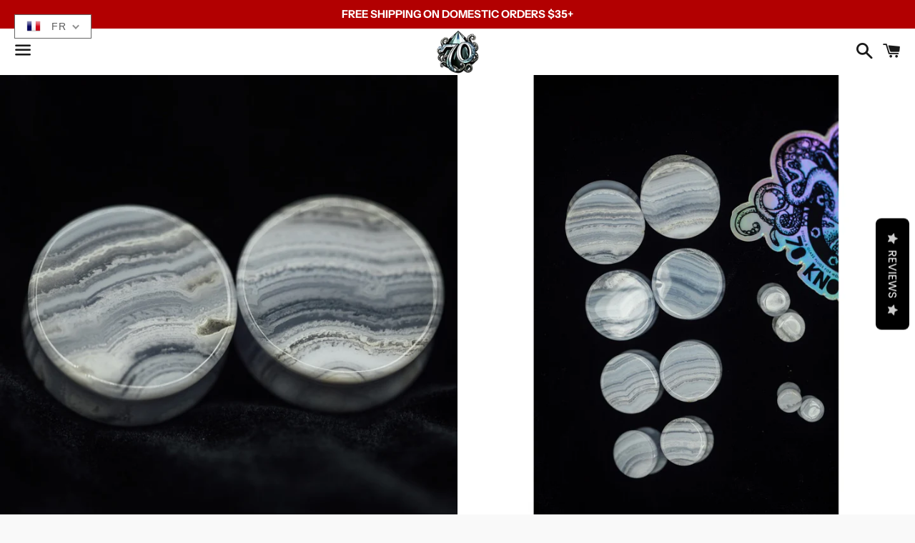

--- FILE ---
content_type: text/html; charset=utf-8
request_url: https://www.70knots.com/fr/products/limited-edition-blue-lace-agate-double-flared-plugs-pair
body_size: 28012
content:
<!doctype html>
<html class="no-js" lang="fr">
<head>
<!-- Start of Booster Apps Seo-0.1-->
<title>Blue Lace Agate Plugs, Double Flared Pair, Organic Plugs | 70 Knots</title><meta name="description" content="This listing is for one pair of blue lace agate plugs. They are double flared, polished, and available in limited sizes 6mm to 25mm.2g - 6mm0g - 8mm00g - 10mm7/16&quot; - 11mm1/2&quot; - 12.7mm9/16&quot; - 14mm5/8&quot; - 16mm3/4&quot; - 19mm7/8&quot; - 22mm1&quot; - 25mmAVAILABILI..." /><script type="application/ld+json">
  {
    "@context": "https://schema.org",
    "@type": "Organization",
    "name": "70 Knots",
    "url": "https://www.70knots.com",
    "description": "Hand cut glass, crystal and stone plugs and no-fuss ear stretching kits for modified lobes. Come browse the collection of amethyst, amazonite, agate, obsidian, rose quartz, rainbow fluorite, tigers eye, goldstone, jasper, opalite, rainbow fluorite and much more. Woman owned small business based in California since 2014","image": "https://lh5.googleusercontent.com/t31eL2RZ9LHqbKr27wAKunNroa_ABkTuSO6CTJQFUI7_N9qS1eAZWM8VuyWWL7-vmN3H-fpNVtFeCkCqHIUk5FxKlZp8nOYc5q4mIY52DXSkpcR1jj1DWCX37zT_n7mEtw=w1280",
      "logo": "https://lh5.googleusercontent.com/t31eL2RZ9LHqbKr27wAKunNroa_ABkTuSO6CTJQFUI7_N9qS1eAZWM8VuyWWL7-vmN3H-fpNVtFeCkCqHIUk5FxKlZp8nOYc5q4mIY52DXSkpcR1jj1DWCX37zT_n7mEtw=w1280","sameAs": ["https://instagram.com/70knots"]
  }
</script>

<script type="application/ld+json">
  {
    "@context": "https://schema.org",
    "@type": "WebSite",
    "name": "70 Knots",
    "url": "https://www.70knots.com",
    "potentialAction": {
      "@type": "SearchAction",
      "query-input": "required name=query",
      "target": "https://www.70knots.com/search?q={query}"
    }
  }
</script><script type="application/ld+json">
  {
    "@context": "https://schema.org",
    "@type": "Product",
    "name": "Blue Lace Agate Plugs, Double Flared Pair, Organic Plugs",
    "brand": {"@type": "Brand","name": "70 Knots"},
    "sku": "BLAG6",
    "mpn": "",
    "description": "This listing is for one pair of blue lace agate plugs. They are double flared, polished, and available in limited sizes 6mm to 25mm.2g - 6mm0g - 8mm00g - 10mm7\/16\" - 11mm1\/2\" - 12.7mm9\/16\" - 14mm5\/8\" - 16mm3\/4\" - 19mm7\/8\" - 22mm1\" - 25mmAVAILABILITY:If your size is not available in the drop down menu, that size is out of stock. COLOR \u0026amp; PATTERN:Please be sure to view all of the images in our gallery for this listing to get a better idea of the variations that are possible in this type of stone. Thank you for understanding that this is an organic item, not man-made or manufactured, so no two pairs will be the same. There will be slight variations in the colors and patterns that are out of our control.SIZING:Double flared plugs are always measured using a micrometer caliper on the middle of the plug saddle, also known as the \"wearable area\". This type of jewelry is designed to be held in place by being a few millimeters wider on the outside edges to eliminate the need for o-rings. Insert double flared plugs at an angle for a proper fit.Because stone plugs are heavier than other jewelry materials, they tend to have slightly larger flares in order to keep them snug in your ears. Keep this in mind when ordering stone plugs.RETURNS\/EXCHANGES:For the safety of our customers, we cannot accept returns or exchanges on these wearable items.ALL BODY JEWELRY SALES ARE FINALxo,70K",
    "url": "https://www.70knots.com/fr/products/limited-edition-blue-lace-agate-double-flared-plugs-pair","image": "https://www.70knots.com/cdn/shop/products/BLAG-2_1358x.jpg?v=1608663156","itemCondition": "https://schema.org/NewCondition",
    "offers": [{
          "@type": "Offer","price": "12.20","priceCurrency": "USD",
          "itemCondition": "https://schema.org/NewCondition",
          "url": "https://www.70knots.com/fr/products/limited-edition-blue-lace-agate-double-flared-plugs-pair?variant=37696963772589",
          "sku": "BLAG6",
          "mpn": "",
          "availability" : "https://schema.org/OutOfStock",
          "priceValidUntil": "2026-02-21","gtin14": ""},{
          "@type": "Offer","price": "13.69","priceCurrency": "USD",
          "itemCondition": "https://schema.org/NewCondition",
          "url": "https://www.70knots.com/fr/products/limited-edition-blue-lace-agate-double-flared-plugs-pair?variant=37696963805357",
          "sku": "BLAG8",
          "mpn": "",
          "availability" : "https://schema.org/OutOfStock",
          "priceValidUntil": "2026-02-21","gtin14": ""},{
          "@type": "Offer","price": "13.82","priceCurrency": "USD",
          "itemCondition": "https://schema.org/NewCondition",
          "url": "https://www.70knots.com/fr/products/limited-edition-blue-lace-agate-double-flared-plugs-pair?variant=37696963838125",
          "sku": "BLAG10",
          "mpn": "",
          "availability" : "https://schema.org/OutOfStock",
          "priceValidUntil": "2026-02-21","gtin14": ""},{
          "@type": "Offer","price": "16.25","priceCurrency": "USD",
          "itemCondition": "https://schema.org/NewCondition",
          "url": "https://www.70knots.com/fr/products/limited-edition-blue-lace-agate-double-flared-plugs-pair?variant=37696963870893",
          "sku": "BLAG11",
          "mpn": "",
          "availability" : "https://schema.org/OutOfStock",
          "priceValidUntil": "2026-02-21","gtin14": ""},{
          "@type": "Offer","price": "19.76","priceCurrency": "USD",
          "itemCondition": "https://schema.org/NewCondition",
          "url": "https://www.70knots.com/fr/products/limited-edition-blue-lace-agate-double-flared-plugs-pair?variant=37696963903661",
          "sku": "BLAG12",
          "mpn": "",
          "availability" : "https://schema.org/OutOfStock",
          "priceValidUntil": "2026-02-21","gtin14": ""},{
          "@type": "Offer","price": "22.73","priceCurrency": "USD",
          "itemCondition": "https://schema.org/NewCondition",
          "url": "https://www.70knots.com/fr/products/limited-edition-blue-lace-agate-double-flared-plugs-pair?variant=37696963936429",
          "sku": "BLAG14",
          "mpn": "",
          "availability" : "https://schema.org/OutOfStock",
          "priceValidUntil": "2026-02-21","gtin14": ""},{
          "@type": "Offer","price": "27.05","priceCurrency": "USD",
          "itemCondition": "https://schema.org/NewCondition",
          "url": "https://www.70knots.com/fr/products/limited-edition-blue-lace-agate-double-flared-plugs-pair?variant=37696963969197",
          "sku": "BLAG16",
          "mpn": "",
          "availability" : "https://schema.org/OutOfStock",
          "priceValidUntil": "2026-02-21","gtin14": ""},{
          "@type": "Offer","price": "28.54","priceCurrency": "USD",
          "itemCondition": "https://schema.org/NewCondition",
          "url": "https://www.70knots.com/fr/products/limited-edition-blue-lace-agate-double-flared-plugs-pair?variant=37696964001965",
          "sku": "BLAG19",
          "mpn": "",
          "availability" : "https://schema.org/OutOfStock",
          "priceValidUntil": "2026-02-21","gtin14": ""},{
          "@type": "Offer","price": "35.96","priceCurrency": "USD",
          "itemCondition": "https://schema.org/NewCondition",
          "url": "https://www.70knots.com/fr/products/limited-edition-blue-lace-agate-double-flared-plugs-pair?variant=37696964034733",
          "sku": "BLAG22",
          "mpn": "",
          "availability" : "https://schema.org/OutOfStock",
          "priceValidUntil": "2026-02-21","gtin14": ""},{
          "@type": "Offer","price": "38.93","priceCurrency": "USD",
          "itemCondition": "https://schema.org/NewCondition",
          "url": "https://www.70knots.com/fr/products/limited-edition-blue-lace-agate-double-flared-plugs-pair?variant=37696964067501",
          "sku": "BLAG25",
          "mpn": "",
          "availability" : "https://schema.org/OutOfStock",
          "priceValidUntil": "2026-02-21","gtin14": ""}]}
</script>
<!-- end of Booster Apps SEO -->

<meta name="facebook-domain-verification" content="sy94e1ql6uf9l81x5mc4a54xx3f31j" />
  <meta charset="utf-8">
  <meta http-equiv="X-UA-Compatible" content="IE=edge">
  <meta name="viewport" content="width=device-width,initial-scale=1">

  <meta name="theme-color" content="#ffffff">

  
    <link rel="shortcut icon" href="//www.70knots.com/cdn/shop/files/70K_Icon_3490f5af-cb6a-4aa8-be7a-74abe718cd9e_32x32.png?v=1699682495" type="image/png" />
  

  <link rel="canonical" href="https://www.70knots.com/fr/products/limited-edition-blue-lace-agate-double-flared-plugs-pair">

  

  

  <!-- /snippets/social-meta-tags.liquid -->




<meta property="og:site_name" content="70 Knots">
<meta property="og:url" content="https://www.70knots.com/fr/products/limited-edition-blue-lace-agate-double-flared-plugs-pair">
<meta property="og:title" content="Blue Lace Agate Plugs, Double Flared Pair, Organic Plugs">
<meta property="og:type" content="product">
<meta property="og:description" content="This listing is for one pair of blue lace agate plugs. They are double flared, polished, and available in limited sizes 6mm to 25mm.2g - 6mm0g - 8mm00g - 10mm7/16&quot; - 11mm1/2&quot; - 12.7mm9/16&quot; - 14mm5/8&quot; - 16mm3/4&quot; - 19mm7/8&quot; - 22mm1&quot; - 25mmAVAILABILITY:If your size is not available in the drop down menu, that size is out ">

  <meta property="og:price:amount" content="12.20">
  <meta property="og:price:currency" content="USD">

<meta property="og:image" content="http://www.70knots.com/cdn/shop/products/BLAG-2_1200x1200.jpg?v=1608663156"><meta property="og:image" content="http://www.70knots.com/cdn/shop/products/BLAG-5_1200x1200.jpg?v=1709270134"><meta property="og:image" content="http://www.70knots.com/cdn/shop/products/BLAG-3_1200x1200.jpg?v=1709270133">
<meta property="og:image:secure_url" content="https://www.70knots.com/cdn/shop/products/BLAG-2_1200x1200.jpg?v=1608663156"><meta property="og:image:secure_url" content="https://www.70knots.com/cdn/shop/products/BLAG-5_1200x1200.jpg?v=1709270134"><meta property="og:image:secure_url" content="https://www.70knots.com/cdn/shop/products/BLAG-3_1200x1200.jpg?v=1709270133">


<meta name="twitter:card" content="summary_large_image">
<meta name="twitter:title" content="Blue Lace Agate Plugs, Double Flared Pair, Organic Plugs">
<meta name="twitter:description" content="This listing is for one pair of blue lace agate plugs. They are double flared, polished, and available in limited sizes 6mm to 25mm.2g - 6mm0g - 8mm00g - 10mm7/16&quot; - 11mm1/2&quot; - 12.7mm9/16&quot; - 14mm5/8&quot; - 16mm3/4&quot; - 19mm7/8&quot; - 22mm1&quot; - 25mmAVAILABILITY:If your size is not available in the drop down menu, that size is out ">


  <link href="//www.70knots.com/cdn/shop/t/2/assets/theme.scss.css?v=68670614717414155741759259750" rel="stylesheet" type="text/css" media="all" />

  <script>
    window.theme = window.theme || {};
    theme.strings = {
      cartEmpty: "Votre panier est vide.",
      savingHtml: "Vous économisez [savings]",
      addToCart: "Ajouter au panier",
      soldOut: "Épuisé",
      unavailable: "Non disponible",
      addressError: "Vous ne trouvez pas cette adresse",
      addressNoResults: "Aucun résultat pour cette adresse",
      addressQueryLimit: "Vous avez dépassé la limite de Google utilisation de l'API. Envisager la mise à niveau à un \u003ca href=\"https:\/\/developers.google.com\/maps\/premium\/usage-limits\"\u003erégime spécial\u003c\/a\u003e.",
      authError: "Il y avait un problème authentifier votre compte Google Maps API."
    };
    theme.settings = {
      cartType: "drawer",
      moneyFormat: "${{amount}}"
    };
  </script>

  <script src="//www.70knots.com/cdn/shop/t/2/assets/lazysizes.min.js?v=155223123402716617051591912198" async="async"></script>

  

  <script src="//www.70knots.com/cdn/shop/t/2/assets/vendor.js?v=141188699437036237251591912200" defer="defer"></script>

  <script src="//www.70knots.com/cdn/shopifycloud/storefront/assets/themes_support/option_selection-b017cd28.js" defer="defer"></script>

  <script src="//www.70knots.com/cdn/shop/t/2/assets/theme.js?v=63561349323262567961591912209" defer="defer"></script>

  <script>window.performance && window.performance.mark && window.performance.mark('shopify.content_for_header.start');</script><meta name="google-site-verification" content="_ChLavOBP-Wwh2lZc-zHK1nUe-cZg2ctdC43XvmpmUo">
<meta id="shopify-digital-wallet" name="shopify-digital-wallet" content="/5359927370/digital_wallets/dialog">
<meta name="shopify-checkout-api-token" content="903e5ef9a490eed7fd59d1ea69f9d1d8">
<link rel="alternate" hreflang="x-default" href="https://www.70knots.com/products/limited-edition-blue-lace-agate-double-flared-plugs-pair">
<link rel="alternate" hreflang="en" href="https://www.70knots.com/products/limited-edition-blue-lace-agate-double-flared-plugs-pair">
<link rel="alternate" hreflang="de" href="https://www.70knots.com/de/products/limited-edition-blue-lace-agate-double-flared-plugs-pair">
<link rel="alternate" hreflang="es" href="https://www.70knots.com/es/products/limited-edition-blue-lace-agate-double-flared-plugs-pair">
<link rel="alternate" hreflang="fr" href="https://www.70knots.com/fr/products/limited-edition-blue-lace-agate-double-flared-plugs-pair">
<link rel="alternate" hreflang="it" href="https://www.70knots.com/it/products/limited-edition-blue-lace-agate-double-flared-plugs-pair">
<link rel="alternate" hreflang="nl" href="https://www.70knots.com/nl/products/limited-edition-blue-lace-agate-double-flared-plugs-pair">
<link rel="alternate" type="application/json+oembed" href="https://www.70knots.com/fr/products/limited-edition-blue-lace-agate-double-flared-plugs-pair.oembed">
<script async="async" src="/checkouts/internal/preloads.js?locale=fr-US"></script>
<link rel="preconnect" href="https://shop.app" crossorigin="anonymous">
<script async="async" src="https://shop.app/checkouts/internal/preloads.js?locale=fr-US&shop_id=5359927370" crossorigin="anonymous"></script>
<script id="apple-pay-shop-capabilities" type="application/json">{"shopId":5359927370,"countryCode":"US","currencyCode":"USD","merchantCapabilities":["supports3DS"],"merchantId":"gid:\/\/shopify\/Shop\/5359927370","merchantName":"70 Knots","requiredBillingContactFields":["postalAddress","email","phone"],"requiredShippingContactFields":["postalAddress","email","phone"],"shippingType":"shipping","supportedNetworks":["visa","masterCard","amex","discover","elo","jcb"],"total":{"type":"pending","label":"70 Knots","amount":"1.00"},"shopifyPaymentsEnabled":true,"supportsSubscriptions":true}</script>
<script id="shopify-features" type="application/json">{"accessToken":"903e5ef9a490eed7fd59d1ea69f9d1d8","betas":["rich-media-storefront-analytics"],"domain":"www.70knots.com","predictiveSearch":true,"shopId":5359927370,"locale":"fr"}</script>
<script>var Shopify = Shopify || {};
Shopify.shop = "70-knots.myshopify.com";
Shopify.locale = "fr";
Shopify.currency = {"active":"USD","rate":"1.0"};
Shopify.country = "US";
Shopify.theme = {"name":"Boundless","id":82810175562,"schema_name":"Boundless","schema_version":"9.0.18","theme_store_id":766,"role":"main"};
Shopify.theme.handle = "null";
Shopify.theme.style = {"id":null,"handle":null};
Shopify.cdnHost = "www.70knots.com/cdn";
Shopify.routes = Shopify.routes || {};
Shopify.routes.root = "/fr/";</script>
<script type="module">!function(o){(o.Shopify=o.Shopify||{}).modules=!0}(window);</script>
<script>!function(o){function n(){var o=[];function n(){o.push(Array.prototype.slice.apply(arguments))}return n.q=o,n}var t=o.Shopify=o.Shopify||{};t.loadFeatures=n(),t.autoloadFeatures=n()}(window);</script>
<script>
  window.ShopifyPay = window.ShopifyPay || {};
  window.ShopifyPay.apiHost = "shop.app\/pay";
  window.ShopifyPay.redirectState = null;
</script>
<script id="shop-js-analytics" type="application/json">{"pageType":"product"}</script>
<script defer="defer" async type="module" src="//www.70knots.com/cdn/shopifycloud/shop-js/modules/v2/client.init-shop-cart-sync_BcDpqI9l.fr.esm.js"></script>
<script defer="defer" async type="module" src="//www.70knots.com/cdn/shopifycloud/shop-js/modules/v2/chunk.common_a1Rf5Dlz.esm.js"></script>
<script defer="defer" async type="module" src="//www.70knots.com/cdn/shopifycloud/shop-js/modules/v2/chunk.modal_Djra7sW9.esm.js"></script>
<script type="module">
  await import("//www.70knots.com/cdn/shopifycloud/shop-js/modules/v2/client.init-shop-cart-sync_BcDpqI9l.fr.esm.js");
await import("//www.70knots.com/cdn/shopifycloud/shop-js/modules/v2/chunk.common_a1Rf5Dlz.esm.js");
await import("//www.70knots.com/cdn/shopifycloud/shop-js/modules/v2/chunk.modal_Djra7sW9.esm.js");

  window.Shopify.SignInWithShop?.initShopCartSync?.({"fedCMEnabled":true,"windoidEnabled":true});

</script>
<script>
  window.Shopify = window.Shopify || {};
  if (!window.Shopify.featureAssets) window.Shopify.featureAssets = {};
  window.Shopify.featureAssets['shop-js'] = {"shop-cart-sync":["modules/v2/client.shop-cart-sync_BLrx53Hf.fr.esm.js","modules/v2/chunk.common_a1Rf5Dlz.esm.js","modules/v2/chunk.modal_Djra7sW9.esm.js"],"init-fed-cm":["modules/v2/client.init-fed-cm_C8SUwJ8U.fr.esm.js","modules/v2/chunk.common_a1Rf5Dlz.esm.js","modules/v2/chunk.modal_Djra7sW9.esm.js"],"shop-cash-offers":["modules/v2/client.shop-cash-offers_BBp_MjBM.fr.esm.js","modules/v2/chunk.common_a1Rf5Dlz.esm.js","modules/v2/chunk.modal_Djra7sW9.esm.js"],"shop-login-button":["modules/v2/client.shop-login-button_Dw6kG_iO.fr.esm.js","modules/v2/chunk.common_a1Rf5Dlz.esm.js","modules/v2/chunk.modal_Djra7sW9.esm.js"],"pay-button":["modules/v2/client.pay-button_BJDaAh68.fr.esm.js","modules/v2/chunk.common_a1Rf5Dlz.esm.js","modules/v2/chunk.modal_Djra7sW9.esm.js"],"shop-button":["modules/v2/client.shop-button_DBWL94V3.fr.esm.js","modules/v2/chunk.common_a1Rf5Dlz.esm.js","modules/v2/chunk.modal_Djra7sW9.esm.js"],"avatar":["modules/v2/client.avatar_BTnouDA3.fr.esm.js"],"init-windoid":["modules/v2/client.init-windoid_77FSIiws.fr.esm.js","modules/v2/chunk.common_a1Rf5Dlz.esm.js","modules/v2/chunk.modal_Djra7sW9.esm.js"],"init-shop-for-new-customer-accounts":["modules/v2/client.init-shop-for-new-customer-accounts_QoC3RJm9.fr.esm.js","modules/v2/client.shop-login-button_Dw6kG_iO.fr.esm.js","modules/v2/chunk.common_a1Rf5Dlz.esm.js","modules/v2/chunk.modal_Djra7sW9.esm.js"],"init-shop-email-lookup-coordinator":["modules/v2/client.init-shop-email-lookup-coordinator_D4ioGzPw.fr.esm.js","modules/v2/chunk.common_a1Rf5Dlz.esm.js","modules/v2/chunk.modal_Djra7sW9.esm.js"],"init-shop-cart-sync":["modules/v2/client.init-shop-cart-sync_BcDpqI9l.fr.esm.js","modules/v2/chunk.common_a1Rf5Dlz.esm.js","modules/v2/chunk.modal_Djra7sW9.esm.js"],"shop-toast-manager":["modules/v2/client.shop-toast-manager_B-eIbpHW.fr.esm.js","modules/v2/chunk.common_a1Rf5Dlz.esm.js","modules/v2/chunk.modal_Djra7sW9.esm.js"],"init-customer-accounts":["modules/v2/client.init-customer-accounts_BcBSUbIK.fr.esm.js","modules/v2/client.shop-login-button_Dw6kG_iO.fr.esm.js","modules/v2/chunk.common_a1Rf5Dlz.esm.js","modules/v2/chunk.modal_Djra7sW9.esm.js"],"init-customer-accounts-sign-up":["modules/v2/client.init-customer-accounts-sign-up_DvG__VHD.fr.esm.js","modules/v2/client.shop-login-button_Dw6kG_iO.fr.esm.js","modules/v2/chunk.common_a1Rf5Dlz.esm.js","modules/v2/chunk.modal_Djra7sW9.esm.js"],"shop-follow-button":["modules/v2/client.shop-follow-button_Dnx6fDH9.fr.esm.js","modules/v2/chunk.common_a1Rf5Dlz.esm.js","modules/v2/chunk.modal_Djra7sW9.esm.js"],"checkout-modal":["modules/v2/client.checkout-modal_BDH3MUqJ.fr.esm.js","modules/v2/chunk.common_a1Rf5Dlz.esm.js","modules/v2/chunk.modal_Djra7sW9.esm.js"],"shop-login":["modules/v2/client.shop-login_CV9Paj8R.fr.esm.js","modules/v2/chunk.common_a1Rf5Dlz.esm.js","modules/v2/chunk.modal_Djra7sW9.esm.js"],"lead-capture":["modules/v2/client.lead-capture_DGQOTB4e.fr.esm.js","modules/v2/chunk.common_a1Rf5Dlz.esm.js","modules/v2/chunk.modal_Djra7sW9.esm.js"],"payment-terms":["modules/v2/client.payment-terms_BQYK7nq4.fr.esm.js","modules/v2/chunk.common_a1Rf5Dlz.esm.js","modules/v2/chunk.modal_Djra7sW9.esm.js"]};
</script>
<script>(function() {
  var isLoaded = false;
  function asyncLoad() {
    if (isLoaded) return;
    isLoaded = true;
    var urls = ["https:\/\/statics2.kudobuzz.com\/widgets\/widgetloader.js?uid=1090007543b41f0cbcf8b2a5eb8752f61db8ff8184c73056e27014cd2de60ff3bcc408afaa60d5b80e87c5709707315455\u0026shop=70-knots.myshopify.com","https:\/\/static.klaviyo.com\/onsite\/js\/klaviyo.js?company_id=WUBWgT\u0026shop=70-knots.myshopify.com","https:\/\/static.klaviyo.com\/onsite\/js\/klaviyo.js?company_id=WUBWgT\u0026shop=70-knots.myshopify.com"];
    for (var i = 0; i < urls.length; i++) {
      var s = document.createElement('script');
      s.type = 'text/javascript';
      s.async = true;
      s.src = urls[i];
      var x = document.getElementsByTagName('script')[0];
      x.parentNode.insertBefore(s, x);
    }
  };
  if(window.attachEvent) {
    window.attachEvent('onload', asyncLoad);
  } else {
    window.addEventListener('load', asyncLoad, false);
  }
})();</script>
<script id="__st">var __st={"a":5359927370,"offset":-28800,"reqid":"91a4b4a3-b4a3-4346-8d95-0d4063c1944a-1769154401","pageurl":"www.70knots.com\/fr\/products\/limited-edition-blue-lace-agate-double-flared-plugs-pair","u":"302ecf7dcfc2","p":"product","rtyp":"product","rid":6124339495085};</script>
<script>window.ShopifyPaypalV4VisibilityTracking = true;</script>
<script id="captcha-bootstrap">!function(){'use strict';const t='contact',e='account',n='new_comment',o=[[t,t],['blogs',n],['comments',n],[t,'customer']],c=[[e,'customer_login'],[e,'guest_login'],[e,'recover_customer_password'],[e,'create_customer']],r=t=>t.map((([t,e])=>`form[action*='/${t}']:not([data-nocaptcha='true']) input[name='form_type'][value='${e}']`)).join(','),a=t=>()=>t?[...document.querySelectorAll(t)].map((t=>t.form)):[];function s(){const t=[...o],e=r(t);return a(e)}const i='password',u='form_key',d=['recaptcha-v3-token','g-recaptcha-response','h-captcha-response',i],f=()=>{try{return window.sessionStorage}catch{return}},m='__shopify_v',_=t=>t.elements[u];function p(t,e,n=!1){try{const o=window.sessionStorage,c=JSON.parse(o.getItem(e)),{data:r}=function(t){const{data:e,action:n}=t;return t[m]||n?{data:e,action:n}:{data:t,action:n}}(c);for(const[e,n]of Object.entries(r))t.elements[e]&&(t.elements[e].value=n);n&&o.removeItem(e)}catch(o){console.error('form repopulation failed',{error:o})}}const l='form_type',E='cptcha';function T(t){t.dataset[E]=!0}const w=window,h=w.document,L='Shopify',v='ce_forms',y='captcha';let A=!1;((t,e)=>{const n=(g='f06e6c50-85a8-45c8-87d0-21a2b65856fe',I='https://cdn.shopify.com/shopifycloud/storefront-forms-hcaptcha/ce_storefront_forms_captcha_hcaptcha.v1.5.2.iife.js',D={infoText:'Protégé par hCaptcha',privacyText:'Confidentialité',termsText:'Conditions'},(t,e,n)=>{const o=w[L][v],c=o.bindForm;if(c)return c(t,g,e,D).then(n);var r;o.q.push([[t,g,e,D],n]),r=I,A||(h.body.append(Object.assign(h.createElement('script'),{id:'captcha-provider',async:!0,src:r})),A=!0)});var g,I,D;w[L]=w[L]||{},w[L][v]=w[L][v]||{},w[L][v].q=[],w[L][y]=w[L][y]||{},w[L][y].protect=function(t,e){n(t,void 0,e),T(t)},Object.freeze(w[L][y]),function(t,e,n,w,h,L){const[v,y,A,g]=function(t,e,n){const i=e?o:[],u=t?c:[],d=[...i,...u],f=r(d),m=r(i),_=r(d.filter((([t,e])=>n.includes(e))));return[a(f),a(m),a(_),s()]}(w,h,L),I=t=>{const e=t.target;return e instanceof HTMLFormElement?e:e&&e.form},D=t=>v().includes(t);t.addEventListener('submit',(t=>{const e=I(t);if(!e)return;const n=D(e)&&!e.dataset.hcaptchaBound&&!e.dataset.recaptchaBound,o=_(e),c=g().includes(e)&&(!o||!o.value);(n||c)&&t.preventDefault(),c&&!n&&(function(t){try{if(!f())return;!function(t){const e=f();if(!e)return;const n=_(t);if(!n)return;const o=n.value;o&&e.removeItem(o)}(t);const e=Array.from(Array(32),(()=>Math.random().toString(36)[2])).join('');!function(t,e){_(t)||t.append(Object.assign(document.createElement('input'),{type:'hidden',name:u})),t.elements[u].value=e}(t,e),function(t,e){const n=f();if(!n)return;const o=[...t.querySelectorAll(`input[type='${i}']`)].map((({name:t})=>t)),c=[...d,...o],r={};for(const[a,s]of new FormData(t).entries())c.includes(a)||(r[a]=s);n.setItem(e,JSON.stringify({[m]:1,action:t.action,data:r}))}(t,e)}catch(e){console.error('failed to persist form',e)}}(e),e.submit())}));const S=(t,e)=>{t&&!t.dataset[E]&&(n(t,e.some((e=>e===t))),T(t))};for(const o of['focusin','change'])t.addEventListener(o,(t=>{const e=I(t);D(e)&&S(e,y())}));const B=e.get('form_key'),M=e.get(l),P=B&&M;t.addEventListener('DOMContentLoaded',(()=>{const t=y();if(P)for(const e of t)e.elements[l].value===M&&p(e,B);[...new Set([...A(),...v().filter((t=>'true'===t.dataset.shopifyCaptcha))])].forEach((e=>S(e,t)))}))}(h,new URLSearchParams(w.location.search),n,t,e,['guest_login'])})(!0,!0)}();</script>
<script integrity="sha256-4kQ18oKyAcykRKYeNunJcIwy7WH5gtpwJnB7kiuLZ1E=" data-source-attribution="shopify.loadfeatures" defer="defer" src="//www.70knots.com/cdn/shopifycloud/storefront/assets/storefront/load_feature-a0a9edcb.js" crossorigin="anonymous"></script>
<script crossorigin="anonymous" defer="defer" src="//www.70knots.com/cdn/shopifycloud/storefront/assets/shopify_pay/storefront-65b4c6d7.js?v=20250812"></script>
<script data-source-attribution="shopify.dynamic_checkout.dynamic.init">var Shopify=Shopify||{};Shopify.PaymentButton=Shopify.PaymentButton||{isStorefrontPortableWallets:!0,init:function(){window.Shopify.PaymentButton.init=function(){};var t=document.createElement("script");t.src="https://www.70knots.com/cdn/shopifycloud/portable-wallets/latest/portable-wallets.fr.js",t.type="module",document.head.appendChild(t)}};
</script>
<script data-source-attribution="shopify.dynamic_checkout.buyer_consent">
  function portableWalletsHideBuyerConsent(e){var t=document.getElementById("shopify-buyer-consent"),n=document.getElementById("shopify-subscription-policy-button");t&&n&&(t.classList.add("hidden"),t.setAttribute("aria-hidden","true"),n.removeEventListener("click",e))}function portableWalletsShowBuyerConsent(e){var t=document.getElementById("shopify-buyer-consent"),n=document.getElementById("shopify-subscription-policy-button");t&&n&&(t.classList.remove("hidden"),t.removeAttribute("aria-hidden"),n.addEventListener("click",e))}window.Shopify?.PaymentButton&&(window.Shopify.PaymentButton.hideBuyerConsent=portableWalletsHideBuyerConsent,window.Shopify.PaymentButton.showBuyerConsent=portableWalletsShowBuyerConsent);
</script>
<script>
  function portableWalletsCleanup(e){e&&e.src&&console.error("Failed to load portable wallets script "+e.src);var t=document.querySelectorAll("shopify-accelerated-checkout .shopify-payment-button__skeleton, shopify-accelerated-checkout-cart .wallet-cart-button__skeleton"),e=document.getElementById("shopify-buyer-consent");for(let e=0;e<t.length;e++)t[e].remove();e&&e.remove()}function portableWalletsNotLoadedAsModule(e){e instanceof ErrorEvent&&"string"==typeof e.message&&e.message.includes("import.meta")&&"string"==typeof e.filename&&e.filename.includes("portable-wallets")&&(window.removeEventListener("error",portableWalletsNotLoadedAsModule),window.Shopify.PaymentButton.failedToLoad=e,"loading"===document.readyState?document.addEventListener("DOMContentLoaded",window.Shopify.PaymentButton.init):window.Shopify.PaymentButton.init())}window.addEventListener("error",portableWalletsNotLoadedAsModule);
</script>

<script type="module" src="https://www.70knots.com/cdn/shopifycloud/portable-wallets/latest/portable-wallets.fr.js" onError="portableWalletsCleanup(this)" crossorigin="anonymous"></script>
<script nomodule>
  document.addEventListener("DOMContentLoaded", portableWalletsCleanup);
</script>

<link id="shopify-accelerated-checkout-styles" rel="stylesheet" media="screen" href="https://www.70knots.com/cdn/shopifycloud/portable-wallets/latest/accelerated-checkout-backwards-compat.css" crossorigin="anonymous">
<style id="shopify-accelerated-checkout-cart">
        #shopify-buyer-consent {
  margin-top: 1em;
  display: inline-block;
  width: 100%;
}

#shopify-buyer-consent.hidden {
  display: none;
}

#shopify-subscription-policy-button {
  background: none;
  border: none;
  padding: 0;
  text-decoration: underline;
  font-size: inherit;
  cursor: pointer;
}

#shopify-subscription-policy-button::before {
  box-shadow: none;
}

      </style>

<script>window.performance && window.performance.mark && window.performance.mark('shopify.content_for_header.end');</script>



  

<script>

  // https://tc39.github.io/ecma262/#sec-array.prototype.find
  if (!Array.prototype.find) {
    Object.defineProperty(Array.prototype, 'find', {
      value: function(predicate) {
        // 1. Let O be ? ToObject(this value).
        if (this == null) {
          throw TypeError('"this" is null or not defined');
        }

        var o = Object(this);

        // 2. Let len be ? ToLength(? Get(O, "length")).
        var len = o.length >>> 0;

        // 3. If IsCallable(predicate) is false, throw a TypeError exception.
        if (typeof predicate !== 'function') {
          throw TypeError('predicate must be a function');
        }

        // 4. If thisArg was supplied, let T be thisArg; else let T be undefined.
        var thisArg = arguments[1];

        // 5. Let k be 0.
        var k = 0;

        // 6. Repeat, while k < len
        while (k < len) {
          // a. Let Pk be ! ToString(k).
          // b. Let kValue be ? Get(O, Pk).
          // c. Let testResult be ToBoolean(? Call(predicate, T, < kValue, k, O >)).
          // d. If testResult is true, return kValue.
          var kValue = o[k];
          if (predicate.call(thisArg, kValue, k, o)) {
            return kValue;
          }
          // e. Increase k by 1.
          k++;
        }

        // 7. Return undefined.
        return undefined;
      },
      configurable: true,
      writable: true
    });
  }

  (function () {

    var useInternationalDomains = false;

    function buildLanguageList() {
      var languageListJson = '[{\
"name": "anglais",\
"endonym_name": "English",\
"iso_code": "en",\
"primary": true,\
"flag": "//www.70knots.com/cdn/shop/t/2/assets/en.png?v=557",\
"domain": null\
},{\
"name": "allemand",\
"endonym_name": "Deutsch",\
"iso_code": "de",\
"primary": false,\
"flag": "//www.70knots.com/cdn/shop/t/2/assets/de.png?v=557",\
"domain": null\
},{\
"name": "espagnol",\
"endonym_name": "Español",\
"iso_code": "es",\
"primary": false,\
"flag": "//www.70knots.com/cdn/shop/t/2/assets/es.png?v=557",\
"domain": null\
},{\
"name": "français",\
"endonym_name": "français",\
"iso_code": "fr",\
"primary": false,\
"flag": "//www.70knots.com/cdn/shop/t/2/assets/fr.png?v=557",\
"domain": null\
},{\
"name": "italien",\
"endonym_name": "Italiano",\
"iso_code": "it",\
"primary": false,\
"flag": "//www.70knots.com/cdn/shop/t/2/assets/it.png?v=557",\
"domain": null\
},{\
"name": "néerlandais",\
"endonym_name": "Nederlands",\
"iso_code": "nl",\
"primary": false,\
"flag": "//www.70knots.com/cdn/shop/t/2/assets/nl.png?v=557",\
"domain": null\
}]';
      return JSON.parse(languageListJson);
    }

    function getSavedLocale(langList) {
      var savedLocale = localStorage.getItem('translation-lab-lang');
      var sl = savedLocale ? langList.find(x => x.iso_code.toLowerCase() === savedLocale.toLowerCase()) : null;
      return sl ? sl.iso_code : null;
    }

    function getBrowserLocale(langList) {
      var browserLocale = navigator.language;
      if (browserLocale) {
        var localeParts = browserLocale.split('-');
        var bl = localeParts[0] ? langList.find(x => x.iso_code.toLowerCase().startsWith(localeParts[0])) : null;
        return bl ? bl.iso_code : null;
      } else {
        return null;
      }
    }

    function redirectUrlBuilderFunction(primaryLocale) {
      var shopDomain = 'https://www.70knots.com';
      if (window.Shopify && window.Shopify.designMode) {
        shopDomain = 'https://70-knots.myshopify.com';
      }
      var currentLocale = 'fr'.toLowerCase();
      var currentLocaleRegEx = new RegExp('^\/' + currentLocale, "ig");
      var primaryLocaleLower = primaryLocale.toLowerCase();
      var pathname = window.location.pathname;
      var queryString = window.location.search || '';
      return function build(redirectLocale) {
        if (!redirectLocale) {
          return null;
        }
        var redirectLocaleLower = redirectLocale.toLowerCase();
        if (currentLocale !== redirectLocaleLower) {
          if (useInternationalDomains) {
            //var languageList = buildLanguageList();
            //var internationalDomain = languageList.find(function (x) { return x.iso_code.toLowerCase() === redirectLocaleLower; });
            //if (internationalDomain) {
            //  return 'https://' + internationalDomain.domain + pathname + queryString;
            //}
          }
          else {
            if (redirectLocaleLower === primaryLocaleLower) {
              return shopDomain + pathname.replace(currentLocaleRegEx, '') + queryString;
            } else if (primaryLocaleLower === currentLocale) {
              return shopDomain + '/' + redirectLocaleLower + pathname + queryString;
            } else {
              return shopDomain + '/' + pathname.replace(currentLocaleRegEx, redirectLocaleLower) + queryString;
            }
          }
        }
        return null;
      }
    }

    function getRedirectLocale(languageList) {
      var savedLocale = getSavedLocale(languageList);
      var browserLocale = getBrowserLocale(languageList);
      var preferredLocale = null;

      var redirectLocale = null;

      if (savedLocale) {
        redirectLocale = savedLocale;
      } else if (preferredLocale) {
        redirectLocale = preferredLocale;
      } else if (browserLocale) {
        redirectLocale = browserLocale;
      }
      return redirectLocale;
    }

    function configure() {
      var languageList = buildLanguageList();
      var primaryLanguage = languageList.find(function (x) { return x.primary; });
      if (!primaryLanguage && !primaryLanguage.iso_code) {
        // error: there should be atleast one language set as primary
        return;
      }

      var redirectUrlBuilder = redirectUrlBuilderFunction(primaryLanguage.iso_code);

      var redirectLocale = getRedirectLocale(languageList);

      var redirectUrl = redirectUrlBuilder(redirectLocale);
      redirectUrl && window.location.assign(redirectUrl);
    }

    if (window.Shopify && window.Shopify.designMode) {
      return;
    }

    var botPatterns = "(bot|Googlebot\/|Googlebot-Mobile|Googlebot-Image|Googlebot-News|Googlebot-Video|AdsBot-Google([^-]|$)|AdsBot-Google-Mobile|Feedfetcher-Google|Mediapartners-Google|APIs-Google|Page|Speed|Insights|Lighthouse|bingbot|Slurp|exabot|ia_archiver|YandexBot|YandexImages|YandexAccessibilityBot|YandexMobileBot|YandexMetrika|YandexTurbo|YandexImageResizer|YandexVideo|YandexAdNet|YandexBlogs|YandexCalendar|YandexDirect|YandexFavicons|YaDirectFetcher|YandexForDomain|YandexMarket|YandexMedia|YandexMobileScreenShotBot|YandexNews|YandexOntoDB|YandexPagechecker|YandexPartner|YandexRCA|YandexSearchShop|YandexSitelinks|YandexSpravBot|YandexTracker|YandexVertis|YandexVerticals|YandexWebmaster|YandexScreenshotBot|Baiduspider|facebookexternalhit|Sogou|DuckDuckBot|BUbiNG|crawler4j|S[eE][mM]rushBot|Google-Adwords-Instant|BingPreview\/|Bark[rR]owler|DuckDuckGo-Favicons-Bot|AppEngine-Google|Google Web Preview|acapbot|Baidu-YunGuanCe|Feedly|Feedspot|google-xrawler|Google-Structured-Data-Testing-Tool|Google-PhysicalWeb|Google Favicon|Google-Site-Verification|Gwene|SentiBot|FreshRSS)";
    var re = new RegExp(botPatterns, 'i');
    if (!re.test(navigator.userAgent)) {
      configure();
    }

  })();
</script>
<link href="https://monorail-edge.shopifysvc.com" rel="dns-prefetch">
<script>(function(){if ("sendBeacon" in navigator && "performance" in window) {try {var session_token_from_headers = performance.getEntriesByType('navigation')[0].serverTiming.find(x => x.name == '_s').description;} catch {var session_token_from_headers = undefined;}var session_cookie_matches = document.cookie.match(/_shopify_s=([^;]*)/);var session_token_from_cookie = session_cookie_matches && session_cookie_matches.length === 2 ? session_cookie_matches[1] : "";var session_token = session_token_from_headers || session_token_from_cookie || "";function handle_abandonment_event(e) {var entries = performance.getEntries().filter(function(entry) {return /monorail-edge.shopifysvc.com/.test(entry.name);});if (!window.abandonment_tracked && entries.length === 0) {window.abandonment_tracked = true;var currentMs = Date.now();var navigation_start = performance.timing.navigationStart;var payload = {shop_id: 5359927370,url: window.location.href,navigation_start,duration: currentMs - navigation_start,session_token,page_type: "product"};window.navigator.sendBeacon("https://monorail-edge.shopifysvc.com/v1/produce", JSON.stringify({schema_id: "online_store_buyer_site_abandonment/1.1",payload: payload,metadata: {event_created_at_ms: currentMs,event_sent_at_ms: currentMs}}));}}window.addEventListener('pagehide', handle_abandonment_event);}}());</script>
<script id="web-pixels-manager-setup">(function e(e,d,r,n,o){if(void 0===o&&(o={}),!Boolean(null===(a=null===(i=window.Shopify)||void 0===i?void 0:i.analytics)||void 0===a?void 0:a.replayQueue)){var i,a;window.Shopify=window.Shopify||{};var t=window.Shopify;t.analytics=t.analytics||{};var s=t.analytics;s.replayQueue=[],s.publish=function(e,d,r){return s.replayQueue.push([e,d,r]),!0};try{self.performance.mark("wpm:start")}catch(e){}var l=function(){var e={modern:/Edge?\/(1{2}[4-9]|1[2-9]\d|[2-9]\d{2}|\d{4,})\.\d+(\.\d+|)|Firefox\/(1{2}[4-9]|1[2-9]\d|[2-9]\d{2}|\d{4,})\.\d+(\.\d+|)|Chrom(ium|e)\/(9{2}|\d{3,})\.\d+(\.\d+|)|(Maci|X1{2}).+ Version\/(15\.\d+|(1[6-9]|[2-9]\d|\d{3,})\.\d+)([,.]\d+|)( \(\w+\)|)( Mobile\/\w+|) Safari\/|Chrome.+OPR\/(9{2}|\d{3,})\.\d+\.\d+|(CPU[ +]OS|iPhone[ +]OS|CPU[ +]iPhone|CPU IPhone OS|CPU iPad OS)[ +]+(15[._]\d+|(1[6-9]|[2-9]\d|\d{3,})[._]\d+)([._]\d+|)|Android:?[ /-](13[3-9]|1[4-9]\d|[2-9]\d{2}|\d{4,})(\.\d+|)(\.\d+|)|Android.+Firefox\/(13[5-9]|1[4-9]\d|[2-9]\d{2}|\d{4,})\.\d+(\.\d+|)|Android.+Chrom(ium|e)\/(13[3-9]|1[4-9]\d|[2-9]\d{2}|\d{4,})\.\d+(\.\d+|)|SamsungBrowser\/([2-9]\d|\d{3,})\.\d+/,legacy:/Edge?\/(1[6-9]|[2-9]\d|\d{3,})\.\d+(\.\d+|)|Firefox\/(5[4-9]|[6-9]\d|\d{3,})\.\d+(\.\d+|)|Chrom(ium|e)\/(5[1-9]|[6-9]\d|\d{3,})\.\d+(\.\d+|)([\d.]+$|.*Safari\/(?![\d.]+ Edge\/[\d.]+$))|(Maci|X1{2}).+ Version\/(10\.\d+|(1[1-9]|[2-9]\d|\d{3,})\.\d+)([,.]\d+|)( \(\w+\)|)( Mobile\/\w+|) Safari\/|Chrome.+OPR\/(3[89]|[4-9]\d|\d{3,})\.\d+\.\d+|(CPU[ +]OS|iPhone[ +]OS|CPU[ +]iPhone|CPU IPhone OS|CPU iPad OS)[ +]+(10[._]\d+|(1[1-9]|[2-9]\d|\d{3,})[._]\d+)([._]\d+|)|Android:?[ /-](13[3-9]|1[4-9]\d|[2-9]\d{2}|\d{4,})(\.\d+|)(\.\d+|)|Mobile Safari.+OPR\/([89]\d|\d{3,})\.\d+\.\d+|Android.+Firefox\/(13[5-9]|1[4-9]\d|[2-9]\d{2}|\d{4,})\.\d+(\.\d+|)|Android.+Chrom(ium|e)\/(13[3-9]|1[4-9]\d|[2-9]\d{2}|\d{4,})\.\d+(\.\d+|)|Android.+(UC? ?Browser|UCWEB|U3)[ /]?(15\.([5-9]|\d{2,})|(1[6-9]|[2-9]\d|\d{3,})\.\d+)\.\d+|SamsungBrowser\/(5\.\d+|([6-9]|\d{2,})\.\d+)|Android.+MQ{2}Browser\/(14(\.(9|\d{2,})|)|(1[5-9]|[2-9]\d|\d{3,})(\.\d+|))(\.\d+|)|K[Aa][Ii]OS\/(3\.\d+|([4-9]|\d{2,})\.\d+)(\.\d+|)/},d=e.modern,r=e.legacy,n=navigator.userAgent;return n.match(d)?"modern":n.match(r)?"legacy":"unknown"}(),u="modern"===l?"modern":"legacy",c=(null!=n?n:{modern:"",legacy:""})[u],f=function(e){return[e.baseUrl,"/wpm","/b",e.hashVersion,"modern"===e.buildTarget?"m":"l",".js"].join("")}({baseUrl:d,hashVersion:r,buildTarget:u}),m=function(e){var d=e.version,r=e.bundleTarget,n=e.surface,o=e.pageUrl,i=e.monorailEndpoint;return{emit:function(e){var a=e.status,t=e.errorMsg,s=(new Date).getTime(),l=JSON.stringify({metadata:{event_sent_at_ms:s},events:[{schema_id:"web_pixels_manager_load/3.1",payload:{version:d,bundle_target:r,page_url:o,status:a,surface:n,error_msg:t},metadata:{event_created_at_ms:s}}]});if(!i)return console&&console.warn&&console.warn("[Web Pixels Manager] No Monorail endpoint provided, skipping logging."),!1;try{return self.navigator.sendBeacon.bind(self.navigator)(i,l)}catch(e){}var u=new XMLHttpRequest;try{return u.open("POST",i,!0),u.setRequestHeader("Content-Type","text/plain"),u.send(l),!0}catch(e){return console&&console.warn&&console.warn("[Web Pixels Manager] Got an unhandled error while logging to Monorail."),!1}}}}({version:r,bundleTarget:l,surface:e.surface,pageUrl:self.location.href,monorailEndpoint:e.monorailEndpoint});try{o.browserTarget=l,function(e){var d=e.src,r=e.async,n=void 0===r||r,o=e.onload,i=e.onerror,a=e.sri,t=e.scriptDataAttributes,s=void 0===t?{}:t,l=document.createElement("script"),u=document.querySelector("head"),c=document.querySelector("body");if(l.async=n,l.src=d,a&&(l.integrity=a,l.crossOrigin="anonymous"),s)for(var f in s)if(Object.prototype.hasOwnProperty.call(s,f))try{l.dataset[f]=s[f]}catch(e){}if(o&&l.addEventListener("load",o),i&&l.addEventListener("error",i),u)u.appendChild(l);else{if(!c)throw new Error("Did not find a head or body element to append the script");c.appendChild(l)}}({src:f,async:!0,onload:function(){if(!function(){var e,d;return Boolean(null===(d=null===(e=window.Shopify)||void 0===e?void 0:e.analytics)||void 0===d?void 0:d.initialized)}()){var d=window.webPixelsManager.init(e)||void 0;if(d){var r=window.Shopify.analytics;r.replayQueue.forEach((function(e){var r=e[0],n=e[1],o=e[2];d.publishCustomEvent(r,n,o)})),r.replayQueue=[],r.publish=d.publishCustomEvent,r.visitor=d.visitor,r.initialized=!0}}},onerror:function(){return m.emit({status:"failed",errorMsg:"".concat(f," has failed to load")})},sri:function(e){var d=/^sha384-[A-Za-z0-9+/=]+$/;return"string"==typeof e&&d.test(e)}(c)?c:"",scriptDataAttributes:o}),m.emit({status:"loading"})}catch(e){m.emit({status:"failed",errorMsg:(null==e?void 0:e.message)||"Unknown error"})}}})({shopId: 5359927370,storefrontBaseUrl: "https://www.70knots.com",extensionsBaseUrl: "https://extensions.shopifycdn.com/cdn/shopifycloud/web-pixels-manager",monorailEndpoint: "https://monorail-edge.shopifysvc.com/unstable/produce_batch",surface: "storefront-renderer",enabledBetaFlags: ["2dca8a86"],webPixelsConfigList: [{"id":"453574829","configuration":"{\"config\":\"{\\\"pixel_id\\\":\\\"G-3L4DY4ME5E\\\",\\\"target_country\\\":\\\"US\\\",\\\"gtag_events\\\":[{\\\"type\\\":\\\"begin_checkout\\\",\\\"action_label\\\":\\\"G-3L4DY4ME5E\\\"},{\\\"type\\\":\\\"search\\\",\\\"action_label\\\":\\\"G-3L4DY4ME5E\\\"},{\\\"type\\\":\\\"view_item\\\",\\\"action_label\\\":[\\\"G-3L4DY4ME5E\\\",\\\"MC-RC2XJLJDSV\\\"]},{\\\"type\\\":\\\"purchase\\\",\\\"action_label\\\":[\\\"G-3L4DY4ME5E\\\",\\\"MC-RC2XJLJDSV\\\"]},{\\\"type\\\":\\\"page_view\\\",\\\"action_label\\\":[\\\"G-3L4DY4ME5E\\\",\\\"MC-RC2XJLJDSV\\\"]},{\\\"type\\\":\\\"add_payment_info\\\",\\\"action_label\\\":\\\"G-3L4DY4ME5E\\\"},{\\\"type\\\":\\\"add_to_cart\\\",\\\"action_label\\\":\\\"G-3L4DY4ME5E\\\"}],\\\"enable_monitoring_mode\\\":false}\"}","eventPayloadVersion":"v1","runtimeContext":"OPEN","scriptVersion":"b2a88bafab3e21179ed38636efcd8a93","type":"APP","apiClientId":1780363,"privacyPurposes":[],"dataSharingAdjustments":{"protectedCustomerApprovalScopes":["read_customer_address","read_customer_email","read_customer_name","read_customer_personal_data","read_customer_phone"]}},{"id":"197230765","configuration":"{\"pixel_id\":\"842888836558949\",\"pixel_type\":\"facebook_pixel\",\"metaapp_system_user_token\":\"-\"}","eventPayloadVersion":"v1","runtimeContext":"OPEN","scriptVersion":"ca16bc87fe92b6042fbaa3acc2fbdaa6","type":"APP","apiClientId":2329312,"privacyPurposes":["ANALYTICS","MARKETING","SALE_OF_DATA"],"dataSharingAdjustments":{"protectedCustomerApprovalScopes":["read_customer_address","read_customer_email","read_customer_name","read_customer_personal_data","read_customer_phone"]}},{"id":"shopify-app-pixel","configuration":"{}","eventPayloadVersion":"v1","runtimeContext":"STRICT","scriptVersion":"0450","apiClientId":"shopify-pixel","type":"APP","privacyPurposes":["ANALYTICS","MARKETING"]},{"id":"shopify-custom-pixel","eventPayloadVersion":"v1","runtimeContext":"LAX","scriptVersion":"0450","apiClientId":"shopify-pixel","type":"CUSTOM","privacyPurposes":["ANALYTICS","MARKETING"]}],isMerchantRequest: false,initData: {"shop":{"name":"70 Knots","paymentSettings":{"currencyCode":"USD"},"myshopifyDomain":"70-knots.myshopify.com","countryCode":"US","storefrontUrl":"https:\/\/www.70knots.com\/fr"},"customer":null,"cart":null,"checkout":null,"productVariants":[{"price":{"amount":12.2,"currencyCode":"USD"},"product":{"title":"Blue Lace Agate Plugs, Double Flared Pair, Organic Plugs","vendor":"70 Knots","id":"6124339495085","untranslatedTitle":"Blue Lace Agate Plugs, Double Flared Pair, Organic Plugs","url":"\/fr\/products\/limited-edition-blue-lace-agate-double-flared-plugs-pair","type":"Stone Plugs"},"id":"37696963772589","image":{"src":"\/\/www.70knots.com\/cdn\/shop\/products\/BLAG-2.jpg?v=1608663156"},"sku":"BLAG6","title":"2g (6mm)","untranslatedTitle":"2g (6mm)"},{"price":{"amount":13.69,"currencyCode":"USD"},"product":{"title":"Blue Lace Agate Plugs, Double Flared Pair, Organic Plugs","vendor":"70 Knots","id":"6124339495085","untranslatedTitle":"Blue Lace Agate Plugs, Double Flared Pair, Organic Plugs","url":"\/fr\/products\/limited-edition-blue-lace-agate-double-flared-plugs-pair","type":"Stone Plugs"},"id":"37696963805357","image":{"src":"\/\/www.70knots.com\/cdn\/shop\/products\/BLAG-2.jpg?v=1608663156"},"sku":"BLAG8","title":"0g (8mm)","untranslatedTitle":"0g (8mm)"},{"price":{"amount":13.82,"currencyCode":"USD"},"product":{"title":"Blue Lace Agate Plugs, Double Flared Pair, Organic Plugs","vendor":"70 Knots","id":"6124339495085","untranslatedTitle":"Blue Lace Agate Plugs, Double Flared Pair, Organic Plugs","url":"\/fr\/products\/limited-edition-blue-lace-agate-double-flared-plugs-pair","type":"Stone Plugs"},"id":"37696963838125","image":{"src":"\/\/www.70knots.com\/cdn\/shop\/products\/BLAG-2.jpg?v=1608663156"},"sku":"BLAG10","title":"00g (10mm)","untranslatedTitle":"00g (10mm)"},{"price":{"amount":16.25,"currencyCode":"USD"},"product":{"title":"Blue Lace Agate Plugs, Double Flared Pair, Organic Plugs","vendor":"70 Knots","id":"6124339495085","untranslatedTitle":"Blue Lace Agate Plugs, Double Flared Pair, Organic Plugs","url":"\/fr\/products\/limited-edition-blue-lace-agate-double-flared-plugs-pair","type":"Stone Plugs"},"id":"37696963870893","image":{"src":"\/\/www.70knots.com\/cdn\/shop\/products\/BLAG-2.jpg?v=1608663156"},"sku":"BLAG11","title":"7\/16\" (11mm)","untranslatedTitle":"7\/16\" (11mm)"},{"price":{"amount":19.76,"currencyCode":"USD"},"product":{"title":"Blue Lace Agate Plugs, Double Flared Pair, Organic Plugs","vendor":"70 Knots","id":"6124339495085","untranslatedTitle":"Blue Lace Agate Plugs, Double Flared Pair, Organic Plugs","url":"\/fr\/products\/limited-edition-blue-lace-agate-double-flared-plugs-pair","type":"Stone Plugs"},"id":"37696963903661","image":{"src":"\/\/www.70knots.com\/cdn\/shop\/products\/BLAG-2.jpg?v=1608663156"},"sku":"BLAG12","title":"1\/2\" (12.7mm)","untranslatedTitle":"1\/2\" (12.7mm)"},{"price":{"amount":22.73,"currencyCode":"USD"},"product":{"title":"Blue Lace Agate Plugs, Double Flared Pair, Organic Plugs","vendor":"70 Knots","id":"6124339495085","untranslatedTitle":"Blue Lace Agate Plugs, Double Flared Pair, Organic Plugs","url":"\/fr\/products\/limited-edition-blue-lace-agate-double-flared-plugs-pair","type":"Stone Plugs"},"id":"37696963936429","image":{"src":"\/\/www.70knots.com\/cdn\/shop\/products\/BLAG-2.jpg?v=1608663156"},"sku":"BLAG14","title":"9\/16\" (14mm)","untranslatedTitle":"9\/16\" (14mm)"},{"price":{"amount":27.05,"currencyCode":"USD"},"product":{"title":"Blue Lace Agate Plugs, Double Flared Pair, Organic Plugs","vendor":"70 Knots","id":"6124339495085","untranslatedTitle":"Blue Lace Agate Plugs, Double Flared Pair, Organic Plugs","url":"\/fr\/products\/limited-edition-blue-lace-agate-double-flared-plugs-pair","type":"Stone Plugs"},"id":"37696963969197","image":{"src":"\/\/www.70knots.com\/cdn\/shop\/products\/BLAG-2.jpg?v=1608663156"},"sku":"BLAG16","title":"5\/8\" (16mm)","untranslatedTitle":"5\/8\" (16mm)"},{"price":{"amount":28.54,"currencyCode":"USD"},"product":{"title":"Blue Lace Agate Plugs, Double Flared Pair, Organic Plugs","vendor":"70 Knots","id":"6124339495085","untranslatedTitle":"Blue Lace Agate Plugs, Double Flared Pair, Organic Plugs","url":"\/fr\/products\/limited-edition-blue-lace-agate-double-flared-plugs-pair","type":"Stone Plugs"},"id":"37696964001965","image":{"src":"\/\/www.70knots.com\/cdn\/shop\/products\/BLAG-2.jpg?v=1608663156"},"sku":"BLAG19","title":"3\/4\" (19mm)","untranslatedTitle":"3\/4\" (19mm)"},{"price":{"amount":35.96,"currencyCode":"USD"},"product":{"title":"Blue Lace Agate Plugs, Double Flared Pair, Organic Plugs","vendor":"70 Knots","id":"6124339495085","untranslatedTitle":"Blue Lace Agate Plugs, Double Flared Pair, Organic Plugs","url":"\/fr\/products\/limited-edition-blue-lace-agate-double-flared-plugs-pair","type":"Stone Plugs"},"id":"37696964034733","image":{"src":"\/\/www.70knots.com\/cdn\/shop\/products\/BLAG-2.jpg?v=1608663156"},"sku":"BLAG22","title":"7\/8\" (22mm)","untranslatedTitle":"7\/8\" (22mm)"},{"price":{"amount":38.93,"currencyCode":"USD"},"product":{"title":"Blue Lace Agate Plugs, Double Flared Pair, Organic Plugs","vendor":"70 Knots","id":"6124339495085","untranslatedTitle":"Blue Lace Agate Plugs, Double Flared Pair, Organic Plugs","url":"\/fr\/products\/limited-edition-blue-lace-agate-double-flared-plugs-pair","type":"Stone Plugs"},"id":"37696964067501","image":{"src":"\/\/www.70knots.com\/cdn\/shop\/products\/BLAG-2.jpg?v=1608663156"},"sku":"BLAG25","title":"1\" (25mm)","untranslatedTitle":"1\" (25mm)"}],"purchasingCompany":null},},"https://www.70knots.com/cdn","fcfee988w5aeb613cpc8e4bc33m6693e112",{"modern":"","legacy":""},{"shopId":"5359927370","storefrontBaseUrl":"https:\/\/www.70knots.com","extensionBaseUrl":"https:\/\/extensions.shopifycdn.com\/cdn\/shopifycloud\/web-pixels-manager","surface":"storefront-renderer","enabledBetaFlags":"[\"2dca8a86\"]","isMerchantRequest":"false","hashVersion":"fcfee988w5aeb613cpc8e4bc33m6693e112","publish":"custom","events":"[[\"page_viewed\",{}],[\"product_viewed\",{\"productVariant\":{\"price\":{\"amount\":12.2,\"currencyCode\":\"USD\"},\"product\":{\"title\":\"Blue Lace Agate Plugs, Double Flared Pair, Organic Plugs\",\"vendor\":\"70 Knots\",\"id\":\"6124339495085\",\"untranslatedTitle\":\"Blue Lace Agate Plugs, Double Flared Pair, Organic Plugs\",\"url\":\"\/fr\/products\/limited-edition-blue-lace-agate-double-flared-plugs-pair\",\"type\":\"Stone Plugs\"},\"id\":\"37696963772589\",\"image\":{\"src\":\"\/\/www.70knots.com\/cdn\/shop\/products\/BLAG-2.jpg?v=1608663156\"},\"sku\":\"BLAG6\",\"title\":\"2g (6mm)\",\"untranslatedTitle\":\"2g (6mm)\"}}]]"});</script><script>
  window.ShopifyAnalytics = window.ShopifyAnalytics || {};
  window.ShopifyAnalytics.meta = window.ShopifyAnalytics.meta || {};
  window.ShopifyAnalytics.meta.currency = 'USD';
  var meta = {"product":{"id":6124339495085,"gid":"gid:\/\/shopify\/Product\/6124339495085","vendor":"70 Knots","type":"Stone Plugs","handle":"limited-edition-blue-lace-agate-double-flared-plugs-pair","variants":[{"id":37696963772589,"price":1220,"name":"Blue Lace Agate Plugs, Double Flared Pair, Organic Plugs - 2g (6mm)","public_title":"2g (6mm)","sku":"BLAG6"},{"id":37696963805357,"price":1369,"name":"Blue Lace Agate Plugs, Double Flared Pair, Organic Plugs - 0g (8mm)","public_title":"0g (8mm)","sku":"BLAG8"},{"id":37696963838125,"price":1382,"name":"Blue Lace Agate Plugs, Double Flared Pair, Organic Plugs - 00g (10mm)","public_title":"00g (10mm)","sku":"BLAG10"},{"id":37696963870893,"price":1625,"name":"Blue Lace Agate Plugs, Double Flared Pair, Organic Plugs - 7\/16\" (11mm)","public_title":"7\/16\" (11mm)","sku":"BLAG11"},{"id":37696963903661,"price":1976,"name":"Blue Lace Agate Plugs, Double Flared Pair, Organic Plugs - 1\/2\" (12.7mm)","public_title":"1\/2\" (12.7mm)","sku":"BLAG12"},{"id":37696963936429,"price":2273,"name":"Blue Lace Agate Plugs, Double Flared Pair, Organic Plugs - 9\/16\" (14mm)","public_title":"9\/16\" (14mm)","sku":"BLAG14"},{"id":37696963969197,"price":2705,"name":"Blue Lace Agate Plugs, Double Flared Pair, Organic Plugs - 5\/8\" (16mm)","public_title":"5\/8\" (16mm)","sku":"BLAG16"},{"id":37696964001965,"price":2854,"name":"Blue Lace Agate Plugs, Double Flared Pair, Organic Plugs - 3\/4\" (19mm)","public_title":"3\/4\" (19mm)","sku":"BLAG19"},{"id":37696964034733,"price":3596,"name":"Blue Lace Agate Plugs, Double Flared Pair, Organic Plugs - 7\/8\" (22mm)","public_title":"7\/8\" (22mm)","sku":"BLAG22"},{"id":37696964067501,"price":3893,"name":"Blue Lace Agate Plugs, Double Flared Pair, Organic Plugs - 1\" (25mm)","public_title":"1\" (25mm)","sku":"BLAG25"}],"remote":false},"page":{"pageType":"product","resourceType":"product","resourceId":6124339495085,"requestId":"91a4b4a3-b4a3-4346-8d95-0d4063c1944a-1769154401"}};
  for (var attr in meta) {
    window.ShopifyAnalytics.meta[attr] = meta[attr];
  }
</script>
<script class="analytics">
  (function () {
    var customDocumentWrite = function(content) {
      var jquery = null;

      if (window.jQuery) {
        jquery = window.jQuery;
      } else if (window.Checkout && window.Checkout.$) {
        jquery = window.Checkout.$;
      }

      if (jquery) {
        jquery('body').append(content);
      }
    };

    var hasLoggedConversion = function(token) {
      if (token) {
        return document.cookie.indexOf('loggedConversion=' + token) !== -1;
      }
      return false;
    }

    var setCookieIfConversion = function(token) {
      if (token) {
        var twoMonthsFromNow = new Date(Date.now());
        twoMonthsFromNow.setMonth(twoMonthsFromNow.getMonth() + 2);

        document.cookie = 'loggedConversion=' + token + '; expires=' + twoMonthsFromNow;
      }
    }

    var trekkie = window.ShopifyAnalytics.lib = window.trekkie = window.trekkie || [];
    if (trekkie.integrations) {
      return;
    }
    trekkie.methods = [
      'identify',
      'page',
      'ready',
      'track',
      'trackForm',
      'trackLink'
    ];
    trekkie.factory = function(method) {
      return function() {
        var args = Array.prototype.slice.call(arguments);
        args.unshift(method);
        trekkie.push(args);
        return trekkie;
      };
    };
    for (var i = 0; i < trekkie.methods.length; i++) {
      var key = trekkie.methods[i];
      trekkie[key] = trekkie.factory(key);
    }
    trekkie.load = function(config) {
      trekkie.config = config || {};
      trekkie.config.initialDocumentCookie = document.cookie;
      var first = document.getElementsByTagName('script')[0];
      var script = document.createElement('script');
      script.type = 'text/javascript';
      script.onerror = function(e) {
        var scriptFallback = document.createElement('script');
        scriptFallback.type = 'text/javascript';
        scriptFallback.onerror = function(error) {
                var Monorail = {
      produce: function produce(monorailDomain, schemaId, payload) {
        var currentMs = new Date().getTime();
        var event = {
          schema_id: schemaId,
          payload: payload,
          metadata: {
            event_created_at_ms: currentMs,
            event_sent_at_ms: currentMs
          }
        };
        return Monorail.sendRequest("https://" + monorailDomain + "/v1/produce", JSON.stringify(event));
      },
      sendRequest: function sendRequest(endpointUrl, payload) {
        // Try the sendBeacon API
        if (window && window.navigator && typeof window.navigator.sendBeacon === 'function' && typeof window.Blob === 'function' && !Monorail.isIos12()) {
          var blobData = new window.Blob([payload], {
            type: 'text/plain'
          });

          if (window.navigator.sendBeacon(endpointUrl, blobData)) {
            return true;
          } // sendBeacon was not successful

        } // XHR beacon

        var xhr = new XMLHttpRequest();

        try {
          xhr.open('POST', endpointUrl);
          xhr.setRequestHeader('Content-Type', 'text/plain');
          xhr.send(payload);
        } catch (e) {
          console.log(e);
        }

        return false;
      },
      isIos12: function isIos12() {
        return window.navigator.userAgent.lastIndexOf('iPhone; CPU iPhone OS 12_') !== -1 || window.navigator.userAgent.lastIndexOf('iPad; CPU OS 12_') !== -1;
      }
    };
    Monorail.produce('monorail-edge.shopifysvc.com',
      'trekkie_storefront_load_errors/1.1',
      {shop_id: 5359927370,
      theme_id: 82810175562,
      app_name: "storefront",
      context_url: window.location.href,
      source_url: "//www.70knots.com/cdn/s/trekkie.storefront.8d95595f799fbf7e1d32231b9a28fd43b70c67d3.min.js"});

        };
        scriptFallback.async = true;
        scriptFallback.src = '//www.70knots.com/cdn/s/trekkie.storefront.8d95595f799fbf7e1d32231b9a28fd43b70c67d3.min.js';
        first.parentNode.insertBefore(scriptFallback, first);
      };
      script.async = true;
      script.src = '//www.70knots.com/cdn/s/trekkie.storefront.8d95595f799fbf7e1d32231b9a28fd43b70c67d3.min.js';
      first.parentNode.insertBefore(script, first);
    };
    trekkie.load(
      {"Trekkie":{"appName":"storefront","development":false,"defaultAttributes":{"shopId":5359927370,"isMerchantRequest":null,"themeId":82810175562,"themeCityHash":"5063628364050043230","contentLanguage":"fr","currency":"USD","eventMetadataId":"704eda0e-472e-43a0-899e-bb884cbf60a6"},"isServerSideCookieWritingEnabled":true,"monorailRegion":"shop_domain","enabledBetaFlags":["65f19447"]},"Session Attribution":{},"S2S":{"facebookCapiEnabled":false,"source":"trekkie-storefront-renderer","apiClientId":580111}}
    );

    var loaded = false;
    trekkie.ready(function() {
      if (loaded) return;
      loaded = true;

      window.ShopifyAnalytics.lib = window.trekkie;

      var originalDocumentWrite = document.write;
      document.write = customDocumentWrite;
      try { window.ShopifyAnalytics.merchantGoogleAnalytics.call(this); } catch(error) {};
      document.write = originalDocumentWrite;

      window.ShopifyAnalytics.lib.page(null,{"pageType":"product","resourceType":"product","resourceId":6124339495085,"requestId":"91a4b4a3-b4a3-4346-8d95-0d4063c1944a-1769154401","shopifyEmitted":true});

      var match = window.location.pathname.match(/checkouts\/(.+)\/(thank_you|post_purchase)/)
      var token = match? match[1]: undefined;
      if (!hasLoggedConversion(token)) {
        setCookieIfConversion(token);
        window.ShopifyAnalytics.lib.track("Viewed Product",{"currency":"USD","variantId":37696963772589,"productId":6124339495085,"productGid":"gid:\/\/shopify\/Product\/6124339495085","name":"Blue Lace Agate Plugs, Double Flared Pair, Organic Plugs - 2g (6mm)","price":"12.20","sku":"BLAG6","brand":"70 Knots","variant":"2g (6mm)","category":"Stone Plugs","nonInteraction":true,"remote":false},undefined,undefined,{"shopifyEmitted":true});
      window.ShopifyAnalytics.lib.track("monorail:\/\/trekkie_storefront_viewed_product\/1.1",{"currency":"USD","variantId":37696963772589,"productId":6124339495085,"productGid":"gid:\/\/shopify\/Product\/6124339495085","name":"Blue Lace Agate Plugs, Double Flared Pair, Organic Plugs - 2g (6mm)","price":"12.20","sku":"BLAG6","brand":"70 Knots","variant":"2g (6mm)","category":"Stone Plugs","nonInteraction":true,"remote":false,"referer":"https:\/\/www.70knots.com\/fr\/products\/limited-edition-blue-lace-agate-double-flared-plugs-pair"});
      }
    });


        var eventsListenerScript = document.createElement('script');
        eventsListenerScript.async = true;
        eventsListenerScript.src = "//www.70knots.com/cdn/shopifycloud/storefront/assets/shop_events_listener-3da45d37.js";
        document.getElementsByTagName('head')[0].appendChild(eventsListenerScript);

})();</script>
<script
  defer
  src="https://www.70knots.com/cdn/shopifycloud/perf-kit/shopify-perf-kit-3.0.4.min.js"
  data-application="storefront-renderer"
  data-shop-id="5359927370"
  data-render-region="gcp-us-central1"
  data-page-type="product"
  data-theme-instance-id="82810175562"
  data-theme-name="Boundless"
  data-theme-version="9.0.18"
  data-monorail-region="shop_domain"
  data-resource-timing-sampling-rate="10"
  data-shs="true"
  data-shs-beacon="true"
  data-shs-export-with-fetch="true"
  data-shs-logs-sample-rate="1"
  data-shs-beacon-endpoint="https://www.70knots.com/api/collect"
></script>
</head>

<body id="blue-lace-agate-plugs-double-flared-pair-organic-plugs" class="template-product">
  <div id="SearchDrawer" class="search-bar drawer drawer--top">
    <div class="search-bar__table">
      <form action="/fr/search" method="get" class="search-bar__table-cell search-bar__form" role="search">
        <div class="search-bar__table">
          <div class="search-bar__table-cell search-bar__icon-cell">
            <button type="submit" class="search-bar__icon-button search-bar__submit">
              <span class="icon icon-search" aria-hidden="true"></span>
              <span class="icon__fallback-text">Recherche</span>
            </button>
          </div>
          <div class="search-bar__table-cell">
            <input type="search" id="SearchInput" name="q" value="" placeholder="Rechercher dans la boutique" aria-label="Rechercher dans la boutique" class="search-bar__input">
          </div>
        </div>
      </form>
      <div class="search-bar__table-cell text-right">
        <button type="button" class="search-bar__icon-button search-bar__close js-drawer-close">
          <span class="icon icon-x" aria-hidden="true"></span>
          <span class="icon__fallback-text">Fermer (esc)</span>
        </button>
      </div>
    </div>
  </div>
  <div id="NavDrawer" class="drawer drawer--left">
  <div id="shopify-section-sidebar-menu" class="shopify-section sidebar-menu-section"><div class="drawer__header" data-section-id="sidebar-menu" data-section-type="sidebar-menu-section">
  <div class="drawer__close">
    <button type="button" class="drawer__close-button js-drawer-close">
      <span class="icon icon-x" aria-hidden="true"></span>
      <span class="icon__fallback-text">Fermer le menu</span>
    </button>
  </div>
</div>
<div class="drawer__inner">
  <ul class="drawer-nav">
    
      
      
        <li class="drawer-nav__item">
          <a href="/fr/collections/clearance/sale+clearance" class="drawer-nav__link h2">CLEARANCE</a>
        </li>
      
    
      
      
        <li class="drawer-nav__item">
          <a href="/fr" class="drawer-nav__link h2">TAKE ME HOME</a>
        </li>
      
    
      
      
        <li class="drawer-nav__item">
          <a href="/fr/collections/frontpage" class="drawer-nav__link h2">CRYSTAL & STONE PLUGS</a>
        </li>
      
    
      
      
        <li class="drawer-nav__item">
          <a href="/fr/collections/70-knots-wysiwyg-plugs" class="drawer-nav__link h2">WYSIWYG PLUGS</a>
        </li>
      
    
      
      
        <li class="drawer-nav__item">
          <a href="/fr/collections/70-knots-merch" class="drawer-nav__link h2">THREADS & PINS</a>
        </li>
      
    

    <li class="drawer-nav__spacer"></li>

    
      
        <li class="drawer-nav__item drawer-nav__item--secondary">
          <a href="/fr/account/login" id="customer_login_link">Se connecter</a>
        </li>
        <li class="drawer-nav__item drawer-nav__item--secondary">
          <a href="/fr/account/register" id="customer_register_link">Créer un compte</a>
        </li>
      
    
    
  </ul>

  <ul class="list--inline social-icons social-icons--drawer">
    
    
    
    
    
      <li>
        <a href="https://instagram.com/70knots" title="70 Knots sur Instagram">
          <span class="icon icon-instagram" aria-hidden="true"></span>
          <span class="visually-hidden">Instagram</span>
        </a>
      </li>
    
    
    
    
    
    
  </ul>
</div>




</div>
  </div>
  <div id="CartDrawer" class="drawer drawer--right drawer--has-fixed-footer">
    <div class="drawer__header">
      <div class="drawer__close">
        <button type="button" class="drawer__close-button js-drawer-close">
          <span class="icon icon-x" aria-hidden="true"></span>
          <span class="icon__fallback-text">Fermer le panier</span>
        </button>
      </div>
    </div>
    <div class="drawer__inner">
      <div id="CartContainer">
      </div>
    </div>
  </div>

  <div id="PageContainer">
    <div id="shopify-section-announcement-bar" class="shopify-section">
  
    <style>
      .announcement-bar {
        background-color: #b20001;
      }

      .announcement-bar--link:hover {
        

        
          
          background-color: #f30001;
        
      }

      .announcement-bar__message {
        color: #ffffff;
      }
    </style>

    
      <div class="announcement-bar">
    

      <p class="announcement-bar__message">FREE SHIPPING ON DOMESTIC ORDERS $35+</p>

    
      </div>
    

  





</div>

    <div class="site-header-wrapper">
      <div class="site-header-container">
        <div id="shopify-section-header" class="shopify-section header-section"><style>
  .site-header__logo img {
    max-width: 180px;
  }
  @media screen and (max-width: 749px) {
    .site-header__logo img {
      max-width: 100%;
    }
  }
</style>

<header class="site-header" role="banner" data-section-id="header" data-section-type="header-section">
  <div class="grid grid--no-gutters grid--table site-header__inner">
    <div class="grid__item one-third medium-up--one-sixth">
      <button type="button" class="site-header__link text-link site-header__toggle-nav js-drawer-open-left">
        <span class="icon icon-hamburger" aria-hidden="true"></span>
        <span class="icon__fallback-text">Menu</span>
      </button>
    </div>
    <div class="grid__item one-third medium-up--two-thirds">
      <div class="site-header__logo h1" itemscope itemtype="http://schema.org/Organization"><a href="/fr" itemprop="url" class="site-header__logo-link">
              
              <img class="site-header__logo-image" src="//www.70knots.com/cdn/shop/files/70KHEADERICON_180x.png?v=1707686791"
              srcset="//www.70knots.com/cdn/shop/files/70KHEADERICON_180x.png?v=1707686791 1x, //www.70knots.com/cdn/shop/files/70KHEADERICON_180x@2x.png?v=1707686791 2x" alt="70 Knots" itemprop="logo">
            </a></div>
    </div>

    <div class="grid__item one-third medium-up--one-sixth text-right">
      <a href="/fr/search" class="site-header__link site-header__search js-drawer-open-top">
        <span class="icon icon-search" aria-hidden="true"></span>
        <span class="icon__fallback-text">Recherche</span>
      </a>
      <a href="/fr/cart" class="site-header__link site-header__cart cart-link js-drawer-open-right">
        <span class="icon icon-cart" aria-hidden="true"></span>
        <span class="icon__fallback-text">Panier</span>
      </a>
    </div>
  </div>
</header>



</div>

        <div class="action-area"></div>
      </div>
    </div>

    <main class="main-content" role="main">
      

<div id="shopify-section-product-template" class="shopify-section"><div itemscope itemtype="http://schema.org/Product" data-section-id="product-template" data-section-type="product" data-history-state>

  
  

  
  

  <meta itemprop="url" content="https://www.70knots.com/fr/products/limited-edition-blue-lace-agate-double-flared-plugs-pair">
  <meta itemprop="image" content="//www.70knots.com/cdn/shop/products/BLAG-2_grande.jpg?v=1608663156">
  <meta itemprop="name" content="Blue Lace Agate Plugs, Double Flared Pair, Organic Plugs">

  <div class="product grid grid--uniform grid--no-gutters" itemprop="offers" itemscope itemtype="http://schema.org/Offer">

    

    

    
    

    
      <div class="product__photo grid__item medium-up--one-half">
        
          
          <div data-image-id="23062849847469" class="product__photo--single product__photo--variant-wrapper
          
            
          " style="padding-top:100.0%;">
            <img class="product__photo--variant lazyload"
              src="//www.70knots.com/cdn/shop/products/BLAG-2_300x.jpg?v=1608663156"
              data-src="//www.70knots.com/cdn/shop/products/BLAG-2_{width}x.jpg?v=1608663156"
              data-widths="[360, 540, 720, 900, 1080, 1296, 1512, 1728, 1944, 2048, 4472]"
              data-aspectratio="1.0"
              data-sizes="auto"
              alt="Limited Edition Blue Lace Agate Double Flared Plugs, Pair - 70 Knots">
          </div>
        
          
          <div data-image-id="23062849913005" class="product__photo--single product__photo--variant-wrapper
          
             hide
          " style="padding-top:100.0%;">
            <img class="product__photo--variant lazyload"
              src="//www.70knots.com/cdn/shop/products/BLAG-5_300x.jpg?v=1709270134"
              data-src="//www.70knots.com/cdn/shop/products/BLAG-5_{width}x.jpg?v=1709270134"
              data-widths="[360, 540, 720, 900, 1080, 1296, 1512, 1728, 1944, 2048, 4472]"
              data-aspectratio="1.0"
              data-sizes="auto"
              alt="Limited Edition Blue Lace Agate Double Flared Plugs, Pair - 70 Knots">
          </div>
        
          
          <div data-image-id="23062849880237" class="product__photo--single product__photo--variant-wrapper
          
             hide
          " style="padding-top:100.0%;">
            <img class="product__photo--variant lazyload"
              src="//www.70knots.com/cdn/shop/products/BLAG-3_300x.jpg?v=1709270133"
              data-src="//www.70knots.com/cdn/shop/products/BLAG-3_{width}x.jpg?v=1709270133"
              data-widths="[360, 540, 720, 900, 1080, 1296, 1512, 1728, 1944, 2048, 4472]"
              data-aspectratio="1.0"
              data-sizes="auto"
              alt="Limited Edition Blue Lace Agate Double Flared Plugs, Pair - 70 Knots">
          </div>
        

        <noscript>
          <img class="product__photo--variant" src="//www.70knots.com/cdn/shop/products/BLAG-2_2048x2048.jpg?v=1608663156" alt="">
        </noscript>
      </div>

      
      

      

      
        
          
        
          
            
              <div class="product__photo grid__item small--hide medium-up--one-half">
                <noscript>
                  <img src="//www.70knots.com/cdn/shop/products/BLAG-5_2048x2048.jpg?v=1709270134" alt="Limited Edition Blue Lace Agate Double Flared Plugs, Pair - 70 Knots">
                </noscript>
                
                <div class="product__photo--single" style="padding-top:100.0%;">
                  <img class="lazyload"
                    src="//www.70knots.com/cdn/shop/products/BLAG-5_300x.jpg?v=1709270134"
                    data-src="//www.70knots.com/cdn/shop/products/BLAG-5_{width}x.jpg?v=1709270134"
                    data-widths="[360, 540, 720, 900, 1080, 1296, 1512, 1728, 1944, 2048, 4472]"
                    data-aspectratio="1.0"
                    data-sizes="auto"
                    alt="Limited Edition Blue Lace Agate Double Flared Plugs, Pair - 70 Knots">
                </div>
              </div>
              
              
              
              
      

    

    <div class="product__details grid__item">
      <div class="grid grid--no-gutters product__details-content">
        <div class="grid__item large-up--two-twelfths large-up--push-two-twelfths medium-up--three-twelfths medium-up--push-one-twelfth">
          
          <h1 class="h2" itemprop="name">Blue Lace Agate Plugs, Double Flared Pair, Organic Plugs</h1>
          <link itemprop="availability" href="http://schema.org/OutOfStock"><form method="post" action="/fr/cart/add" id="AddToCartForm-product-template" accept-charset="UTF-8" class="product__form--add-to-cart
" enctype="multipart/form-data" data-cart-form=""><input type="hidden" name="form_type" value="product" /><input type="hidden" name="utf8" value="✓" />
            
            <select name="id" id="ProductSelect-product-template">
              
                <option  selected="selected"   disabled="disabled"  value="37696963772589" data-sku="BLAG6">2g (6mm) - Épuisé</option>
              
                <option   disabled="disabled"  value="37696963805357" data-sku="BLAG8">0g (8mm) - Épuisé</option>
              
                <option   disabled="disabled"  value="37696963838125" data-sku="BLAG10">00g (10mm) - Épuisé</option>
              
                <option   disabled="disabled"  value="37696963870893" data-sku="BLAG11">7/16" (11mm) - Épuisé</option>
              
                <option   disabled="disabled"  value="37696963903661" data-sku="BLAG12">1/2" (12.7mm) - Épuisé</option>
              
                <option   disabled="disabled"  value="37696963936429" data-sku="BLAG14">9/16" (14mm) - Épuisé</option>
              
                <option   disabled="disabled"  value="37696963969197" data-sku="BLAG16">5/8" (16mm) - Épuisé</option>
              
                <option   disabled="disabled"  value="37696964001965" data-sku="BLAG19">3/4" (19mm) - Épuisé</option>
              
                <option   disabled="disabled"  value="37696964034733" data-sku="BLAG22">7/8" (22mm) - Épuisé</option>
              
                <option   disabled="disabled"  value="37696964067501" data-sku="BLAG25">1" (25mm) - Épuisé</option>
              
            </select>

            

            
            <p class="product__price product__price--has-policies">
              <meta itemprop="priceCurrency" content="USD">
              <meta itemprop="price" content="12.2">
              
                <span class="visually-hidden">Prix régulier</span>
                <span class="product__price--reg">$14.85</span>
                <span class="product__price--sale"><span class="txt--emphasis">maintenant</span> <span class="js-price">$12.20</span></span>
              
              <span class="product-price-unit product-price-unit--unavailable " data-unit-price-container><span class="visually-hidden">Prix unitaire</span>
  <span data-unit-price></span><span aria-hidden="true">/</span><span class="visually-hidden">&nbsp;par&nbsp;</span><span data-unit-price-base-unit>
    </span></span>

            </p><div class="product__policies rte"><a href="/fr/policies/shipping-policy">Frais de port</a> calculés à l'étape de paiement.
</div>
              <button type="button" class="btn btn--add-to-cart btn--disabled btn--secondary-accent" disabled="disabled">
                Épuisé
              </button>
            
            
              <div data-shopify="payment-button" class="shopify-payment-button"> <shopify-accelerated-checkout recommended="{&quot;supports_subs&quot;:true,&quot;supports_def_opts&quot;:false,&quot;name&quot;:&quot;shop_pay&quot;,&quot;wallet_params&quot;:{&quot;shopId&quot;:5359927370,&quot;merchantName&quot;:&quot;70 Knots&quot;,&quot;personalized&quot;:true}}" fallback="{&quot;supports_subs&quot;:true,&quot;supports_def_opts&quot;:true,&quot;name&quot;:&quot;buy_it_now&quot;,&quot;wallet_params&quot;:{}}" access-token="903e5ef9a490eed7fd59d1ea69f9d1d8" buyer-country="US" buyer-locale="fr" buyer-currency="USD" variant-params="[{&quot;id&quot;:37696963772589,&quot;requiresShipping&quot;:true},{&quot;id&quot;:37696963805357,&quot;requiresShipping&quot;:true},{&quot;id&quot;:37696963838125,&quot;requiresShipping&quot;:true},{&quot;id&quot;:37696963870893,&quot;requiresShipping&quot;:true},{&quot;id&quot;:37696963903661,&quot;requiresShipping&quot;:true},{&quot;id&quot;:37696963936429,&quot;requiresShipping&quot;:true},{&quot;id&quot;:37696963969197,&quot;requiresShipping&quot;:true},{&quot;id&quot;:37696964001965,&quot;requiresShipping&quot;:true},{&quot;id&quot;:37696964034733,&quot;requiresShipping&quot;:true},{&quot;id&quot;:37696964067501,&quot;requiresShipping&quot;:true}]" shop-id="5359927370" enabled-flags="[&quot;d6d12da0&quot;,&quot;ae0f5bf6&quot;,&quot;5865c7bd&quot;]" disabled > <div class="shopify-payment-button__button" role="button" disabled aria-hidden="true" style="background-color: transparent; border: none"> <div class="shopify-payment-button__skeleton">&nbsp;</div> </div> <div class="shopify-payment-button__more-options shopify-payment-button__skeleton" role="button" disabled aria-hidden="true">&nbsp;</div> </shopify-accelerated-checkout> <small id="shopify-buyer-consent" class="hidden" aria-hidden="true" data-consent-type="subscription"> Cet article constitue un achat récurrent ou différé. En continuant, j’accepte la <span id="shopify-subscription-policy-button">politique de résiliation</span> et vous autorise à facturer mon moyen de paiement aux prix, fréquences et dates listées sur cette page jusqu’à ce que ma commande soit traitée ou que je l’annule, si autorisé. </small> </div>
            

          <input type="hidden" name="product-id" value="6124339495085" /><input type="hidden" name="section-id" value="product-template" /></form>
        </div>
        <div class="grid__item large-up--one-half large-up--push-three-twelfths medium-up--six-twelfths medium-up--push-two-twelfths">
          <div class="product-single__errors"></div>
          <div class="product-single__description rte" itemprop="description">
            <p><span>This listing is for one pair of blue lace agate plugs. They are double flared, polished, and available in limited sizes 6mm to 25mm.</span><br><br><span>2g - 6mm</span><br><span>0g - 8mm</span><br><span>00g - 10mm</span><br><span>7/16" - 11mm</span><br><span>1/2" - 12.7mm</span><br><span>9/16" - 14mm</span><br><span>5/8" - 16mm</span><br><span>3/4" - 19mm</span><br><span>7/8" - 22mm</span><br><span>1" - 25mm</span><br><br><span>AVAILABILITY:</span><br><span>If your size is not available in the drop down menu, that size is out of stock. </span><br><br><span>COLOR &amp; PATTERN:</span><br><span>Please be sure to view all of the images in our gallery for this listing to get a better idea of the variations that are possible in this type of stone. Thank you for understanding that this is an organic item, not man-made or manufactured, so no two pairs will be the same. There will be slight variations in the colors and patterns that are out of our control.</span><br><br><span>SIZING:</span><br><span>Double flared plugs are always measured using a micrometer caliper on the middle of the plug saddle, also known as the "wearable area". This type of jewelry is designed to be held in place by being a few millimeters wider on the outside edges to eliminate the need for o-rings. Insert double flared plugs at an angle for a proper fit.</span><br><br><span>Because stone plugs are heavier than other jewelry materials, they tend to have slightly larger flares in order to keep them snug in your ears. Keep this in mind when ordering stone plugs.</span><br><br><span>RETURNS/EXCHANGES:</span><br><span>For the safety of our customers, we cannot accept returns or exchanges on these wearable items.</span><br><br><span>ALL BODY JEWELRY SALES ARE FINAL</span><br><br><span>xo,</span><br><span>70K</span></p>
          </div>
          <div id="shopify-product-reviews" data-id="6124339495085"></div>
          
            <!-- /snippets/social-sharing.liquid -->
<div class="social-sharing" data-permalink="">

  
    <a target="_blank" href="//www.facebook.com/sharer.php?u=https://www.70knots.com/fr/products/limited-edition-blue-lace-agate-double-flared-plugs-pair" class="share-facebook" title="Partager sur Facebook">
      <span class="icon icon-facebook" aria-hidden="true"></span>
      <span class="share-title" aria-hidden="true">Partager</span>
      <span class="visually-hidden">Partager sur Facebook</span>
    </a>
  

  
    <a target="_blank" href="//twitter.com/share?text=Blue%20Lace%20Agate%20Plugs,%20Double%20Flared%20Pair,%20Organic%20Plugs&amp;url=https://www.70knots.com/fr/products/limited-edition-blue-lace-agate-double-flared-plugs-pair" class="share-twitter" title="Tweeter sur Twitter">
      <span class="icon icon-twitter" aria-hidden="true"></span>
      <span class="share-title" aria-hidden="true">Tweeter</span>
      <span class="visually-hidden">Tweeter sur Twitter</span>
    </a>
  

  
    <a target="_blank" href="http://pinterest.com/pin/create/button/?url=https://www.70knots.com/fr/products/limited-edition-blue-lace-agate-double-flared-plugs-pair&amp;media=//www.70knots.com/cdn/shop/products/BLAG-2_1024x1024.jpg?v=1608663156&amp;description=Blue%20Lace%20Agate%20Plugs,%20Double%20Flared%20Pair,%20Organic%20Plugs" class="share-pinterest" title="Épingler sur Pinterest">
      <span class="icon icon-pinterest" aria-hidden="true"></span>
      <span class="share-title" aria-hidden="true">Épingler</span>
      <span class="visually-hidden">Épingler sur Pinterest</span>
    </a>
  

</div>
          
        </div>
      </div>
    </div>

    
    
      <div class="product__photo grid__item medium-up--hide medium-up--one-half">
        <noscript>
          <img src="//www.70knots.com/cdn/shop/products/BLAG-5_2048x2048.jpg?v=1709270134" alt="Limited Edition Blue Lace Agate Double Flared Plugs, Pair - 70 Knots">
        </noscript>
        
        <div class="product__photo--single" style="padding-top:100.0%;">
          <img class="lazyload"
            src="//www.70knots.com/cdn/shop/products/BLAG-5_300x.jpg?v=1709270134"
            data-src="//www.70knots.com/cdn/shop/products/BLAG-5_{width}x.jpg?v=1709270134"
            data-widths="[360, 540, 720, 900, 1080, 1296, 1512, 1728, 1944, 2048, 4472]"
            data-aspectratio="1.0"
            data-sizes="auto"
            alt="Limited Edition Blue Lace Agate Double Flared Plugs, Pair - 70 Knots">
        </div>
      </div>
    

    
    
      
        
          
            <div class="product__photo grid__item medium-up--one-half">
              <noscript>
                <img src="//www.70knots.com/cdn/shop/products/BLAG-3_2048x2048.jpg?v=1709270133" alt="Limited Edition Blue Lace Agate Double Flared Plugs, Pair - 70 Knots">
              </noscript>
              
              <div class="product__photo--single" style="padding-top:100.0%;">
                <img class="lazyload"
                  src="//www.70knots.com/cdn/shop/products/BLAG-3_300x.jpg?v=1709270133"
                  data-src="//www.70knots.com/cdn/shop/products/BLAG-3_{width}x.jpg?v=1709270133"
                  data-widths="[360, 540, 720, 900, 1080, 1296, 1512, 1728, 1944, 2048, 4472]"
                  data-aspectratio="1.0"
                  data-sizes="auto"
                  alt="Limited Edition Blue Lace Agate Double Flared Plugs, Pair - 70 Knots">
              </div>
            </div>
          
        
      
    
  </div>
</div>


  <script type="application/json" id="ProductJson-product-template">
    {"id":6124339495085,"title":"Blue Lace Agate Plugs, Double Flared Pair, Organic Plugs","handle":"limited-edition-blue-lace-agate-double-flared-plugs-pair","description":"\u003cp\u003e\u003cspan\u003eThis listing is for one pair of blue lace agate plugs. They are double flared, polished, and available in limited sizes 6mm to 25mm.\u003c\/span\u003e\u003cbr\u003e\u003cbr\u003e\u003cspan\u003e2g - 6mm\u003c\/span\u003e\u003cbr\u003e\u003cspan\u003e0g - 8mm\u003c\/span\u003e\u003cbr\u003e\u003cspan\u003e00g - 10mm\u003c\/span\u003e\u003cbr\u003e\u003cspan\u003e7\/16\" - 11mm\u003c\/span\u003e\u003cbr\u003e\u003cspan\u003e1\/2\" - 12.7mm\u003c\/span\u003e\u003cbr\u003e\u003cspan\u003e9\/16\" - 14mm\u003c\/span\u003e\u003cbr\u003e\u003cspan\u003e5\/8\" - 16mm\u003c\/span\u003e\u003cbr\u003e\u003cspan\u003e3\/4\" - 19mm\u003c\/span\u003e\u003cbr\u003e\u003cspan\u003e7\/8\" - 22mm\u003c\/span\u003e\u003cbr\u003e\u003cspan\u003e1\" - 25mm\u003c\/span\u003e\u003cbr\u003e\u003cbr\u003e\u003cspan\u003eAVAILABILITY:\u003c\/span\u003e\u003cbr\u003e\u003cspan\u003eIf your size is not available in the drop down menu, that size is out of stock. \u003c\/span\u003e\u003cbr\u003e\u003cbr\u003e\u003cspan\u003eCOLOR \u0026amp; PATTERN:\u003c\/span\u003e\u003cbr\u003e\u003cspan\u003ePlease be sure to view all of the images in our gallery for this listing to get a better idea of the variations that are possible in this type of stone. Thank you for understanding that this is an organic item, not man-made or manufactured, so no two pairs will be the same. There will be slight variations in the colors and patterns that are out of our control.\u003c\/span\u003e\u003cbr\u003e\u003cbr\u003e\u003cspan\u003eSIZING:\u003c\/span\u003e\u003cbr\u003e\u003cspan\u003eDouble flared plugs are always measured using a micrometer caliper on the middle of the plug saddle, also known as the \"wearable area\". This type of jewelry is designed to be held in place by being a few millimeters wider on the outside edges to eliminate the need for o-rings. Insert double flared plugs at an angle for a proper fit.\u003c\/span\u003e\u003cbr\u003e\u003cbr\u003e\u003cspan\u003eBecause stone plugs are heavier than other jewelry materials, they tend to have slightly larger flares in order to keep them snug in your ears. Keep this in mind when ordering stone plugs.\u003c\/span\u003e\u003cbr\u003e\u003cbr\u003e\u003cspan\u003eRETURNS\/EXCHANGES:\u003c\/span\u003e\u003cbr\u003e\u003cspan\u003eFor the safety of our customers, we cannot accept returns or exchanges on these wearable items.\u003c\/span\u003e\u003cbr\u003e\u003cbr\u003e\u003cspan\u003eALL BODY JEWELRY SALES ARE FINAL\u003c\/span\u003e\u003cbr\u003e\u003cbr\u003e\u003cspan\u003exo,\u003c\/span\u003e\u003cbr\u003e\u003cspan\u003e70K\u003c\/span\u003e\u003c\/p\u003e","published_at":"2020-12-07T22:55:37-08:00","created_at":"2020-12-07T22:42:52-08:00","vendor":"70 Knots","type":"Stone Plugs","tags":["10mm-plugs","11mm-plugs","12.7mm-plugs","12mm-plugs","13mm-plugs","14mm-plugs","15mm-plugs","16mm-plugs","17mm-plugs","18mm-plugs","19mm-plugs","20mm-plugs","21mm-plugs","22mm-plugs","23mm-plugs","24mm-plugs","25mm-plugs","30mm-plugs","36mm-plugs","38mm-plugs","3mm-plugs","40mm-plugs","42mm-plugs","4mm-plugs","5mm-plugs","6mm-plugs","70 knots plugs","70-knots","7mm-plugs","8mm-plugs","9mm-plugs","agate-plugs","amazonite-plugs","amethyst-plugs","black-agate-plugs","black-cracked-glass-plugs","blue agate","blue lace agate","blue stone plugs","blue-cracked-glass-plugs","blue-tigers-eye","blue-tigers-eye-plugs","body jewelry","body jewelry online","body modification","brecciated-jasper","brecciated-jasper-plugs","buy body jewelry online","california-small-business","cat-eye-plugs","cats-eye-plugs","coquina-jasper-plugs","double-flared-plugs","ear gauges","ear-weights","final-sale","galaxy-plugs","gauged lobes","gauges","glass-plugs","goldstone-plugs","green-agate-plugs","handmade-plugs","howlite-plugs","jade-ear-weights","jade-plugs","jasper-plugs","keyhole-ear-weights","labradorite-plugs","milk-glass-plugs","natural-plugs","obsidian-ear-weights","obsidian-plugs","ooak-plugs","opalite","opalite-ear-weights","opalite-plugs","organic-plugs","organic-stone-plugs","peace-jade","peace-jade-plugs","picture-jasper","picture-jasper-plugs","piercing-jewelry","plugs","poppy-jasper","poppy-jasper-plugs","rainbow-fluorite-plugs","red-agate","red-agate-plugs","red-tigers-eye-plugs","rhodonite","rhodonite-plugs","rose-quartz","rose-quartz-plugs","small-business","snowflake-obsidian","snowflake-obsidian-plugs","stone-plugs","stretched lobes","stretched-ears","striped-agate-plugs","tattoos","teardrop-glass-plugs","teardrop-plugs","teardrop-stone-plugs","tigers-eye-plugs","tunnel-glass-plugs","tunnel-obsidian","tunnel-obsidian-plugs","tunnel-plugs","tunnel-stone-plugs","tunnels","usa-based","wave-jasper-plugs","white-jade-ear-weights","white-jade-plugs","woman-owned"],"price":1220,"price_min":1220,"price_max":3893,"available":false,"price_varies":true,"compare_at_price":1485,"compare_at_price_min":1485,"compare_at_price_max":4725,"compare_at_price_varies":true,"variants":[{"id":37696963772589,"title":"2g (6mm)","option1":"2g (6mm)","option2":null,"option3":null,"sku":"BLAG6","requires_shipping":true,"taxable":true,"featured_image":null,"available":false,"name":"Blue Lace Agate Plugs, Double Flared Pair, Organic Plugs - 2g (6mm)","public_title":"2g (6mm)","options":["2g (6mm)"],"price":1220,"weight":0,"compare_at_price":1485,"inventory_management":"shopify","barcode":null,"requires_selling_plan":false,"selling_plan_allocations":[]},{"id":37696963805357,"title":"0g (8mm)","option1":"0g (8mm)","option2":null,"option3":null,"sku":"BLAG8","requires_shipping":true,"taxable":true,"featured_image":null,"available":false,"name":"Blue Lace Agate Plugs, Double Flared Pair, Organic Plugs - 0g (8mm)","public_title":"0g (8mm)","options":["0g (8mm)"],"price":1369,"weight":0,"compare_at_price":1620,"inventory_management":"shopify","barcode":null,"requires_selling_plan":false,"selling_plan_allocations":[]},{"id":37696963838125,"title":"00g (10mm)","option1":"00g (10mm)","option2":null,"option3":null,"sku":"BLAG10","requires_shipping":true,"taxable":true,"featured_image":null,"available":false,"name":"Blue Lace Agate Plugs, Double Flared Pair, Organic Plugs - 00g (10mm)","public_title":"00g (10mm)","options":["00g (10mm)"],"price":1382,"weight":0,"compare_at_price":1755,"inventory_management":"shopify","barcode":null,"requires_selling_plan":false,"selling_plan_allocations":[]},{"id":37696963870893,"title":"7\/16\" (11mm)","option1":"7\/16\" (11mm)","option2":null,"option3":null,"sku":"BLAG11","requires_shipping":true,"taxable":true,"featured_image":null,"available":false,"name":"Blue Lace Agate Plugs, Double Flared Pair, Organic Plugs - 7\/16\" (11mm)","public_title":"7\/16\" (11mm)","options":["7\/16\" (11mm)"],"price":1625,"weight":0,"compare_at_price":1890,"inventory_management":"shopify","barcode":null,"requires_selling_plan":false,"selling_plan_allocations":[]},{"id":37696963903661,"title":"1\/2\" (12.7mm)","option1":"1\/2\" (12.7mm)","option2":null,"option3":null,"sku":"BLAG12","requires_shipping":true,"taxable":true,"featured_image":null,"available":false,"name":"Blue Lace Agate Plugs, Double Flared Pair, Organic Plugs - 1\/2\" (12.7mm)","public_title":"1\/2\" (12.7mm)","options":["1\/2\" (12.7mm)"],"price":1976,"weight":0,"compare_at_price":2160,"inventory_management":"shopify","barcode":null,"requires_selling_plan":false,"selling_plan_allocations":[]},{"id":37696963936429,"title":"9\/16\" (14mm)","option1":"9\/16\" (14mm)","option2":null,"option3":null,"sku":"BLAG14","requires_shipping":true,"taxable":true,"featured_image":null,"available":false,"name":"Blue Lace Agate Plugs, Double Flared Pair, Organic Plugs - 9\/16\" (14mm)","public_title":"9\/16\" (14mm)","options":["9\/16\" (14mm)"],"price":2273,"weight":0,"compare_at_price":2835,"inventory_management":"shopify","barcode":null,"requires_selling_plan":false,"selling_plan_allocations":[]},{"id":37696963969197,"title":"5\/8\" (16mm)","option1":"5\/8\" (16mm)","option2":null,"option3":null,"sku":"BLAG16","requires_shipping":true,"taxable":true,"featured_image":null,"available":false,"name":"Blue Lace Agate Plugs, Double Flared Pair, Organic Plugs - 5\/8\" (16mm)","public_title":"5\/8\" (16mm)","options":["5\/8\" (16mm)"],"price":2705,"weight":0,"compare_at_price":3240,"inventory_management":"shopify","barcode":null,"requires_selling_plan":false,"selling_plan_allocations":[]},{"id":37696964001965,"title":"3\/4\" (19mm)","option1":"3\/4\" (19mm)","option2":null,"option3":null,"sku":"BLAG19","requires_shipping":true,"taxable":true,"featured_image":null,"available":false,"name":"Blue Lace Agate Plugs, Double Flared Pair, Organic Plugs - 3\/4\" (19mm)","public_title":"3\/4\" (19mm)","options":["3\/4\" (19mm)"],"price":2854,"weight":0,"compare_at_price":3375,"inventory_management":"shopify","barcode":null,"requires_selling_plan":false,"selling_plan_allocations":[]},{"id":37696964034733,"title":"7\/8\" (22mm)","option1":"7\/8\" (22mm)","option2":null,"option3":null,"sku":"BLAG22","requires_shipping":true,"taxable":true,"featured_image":null,"available":false,"name":"Blue Lace Agate Plugs, Double Flared Pair, Organic Plugs - 7\/8\" (22mm)","public_title":"7\/8\" (22mm)","options":["7\/8\" (22mm)"],"price":3596,"weight":0,"compare_at_price":4185,"inventory_management":"shopify","barcode":null,"requires_selling_plan":false,"selling_plan_allocations":[]},{"id":37696964067501,"title":"1\" (25mm)","option1":"1\" (25mm)","option2":null,"option3":null,"sku":"BLAG25","requires_shipping":true,"taxable":true,"featured_image":null,"available":false,"name":"Blue Lace Agate Plugs, Double Flared Pair, Organic Plugs - 1\" (25mm)","public_title":"1\" (25mm)","options":["1\" (25mm)"],"price":3893,"weight":0,"compare_at_price":4725,"inventory_management":"shopify","barcode":null,"requires_selling_plan":false,"selling_plan_allocations":[]}],"images":["\/\/www.70knots.com\/cdn\/shop\/products\/BLAG-2.jpg?v=1608663156","\/\/www.70knots.com\/cdn\/shop\/products\/BLAG-5.jpg?v=1709270134","\/\/www.70knots.com\/cdn\/shop\/products\/BLAG-3.jpg?v=1709270133"],"featured_image":"\/\/www.70knots.com\/cdn\/shop\/products\/BLAG-2.jpg?v=1608663156","options":["Size"],"media":[{"alt":"Limited Edition Blue Lace Agate Double Flared Plugs, Pair - 70 Knots","id":15233452409005,"position":1,"preview_image":{"aspect_ratio":1.0,"height":1358,"width":1358,"src":"\/\/www.70knots.com\/cdn\/shop\/products\/BLAG-2.jpg?v=1608663156"},"aspect_ratio":1.0,"height":1358,"media_type":"image","src":"\/\/www.70knots.com\/cdn\/shop\/products\/BLAG-2.jpg?v=1608663156","width":1358},{"alt":"Limited Edition Blue Lace Agate Double Flared Plugs, Pair - 70 Knots","id":15233452376237,"position":2,"preview_image":{"aspect_ratio":1.0,"height":2048,"width":2048,"src":"\/\/www.70knots.com\/cdn\/shop\/products\/BLAG-5.jpg?v=1709270134"},"aspect_ratio":1.0,"height":2048,"media_type":"image","src":"\/\/www.70knots.com\/cdn\/shop\/products\/BLAG-5.jpg?v=1709270134","width":2048},{"alt":"Limited Edition Blue Lace Agate Double Flared Plugs, Pair - 70 Knots","id":15233452441773,"position":3,"preview_image":{"aspect_ratio":1.0,"height":2048,"width":2048,"src":"\/\/www.70knots.com\/cdn\/shop\/products\/BLAG-3.jpg?v=1709270133"},"aspect_ratio":1.0,"height":2048,"media_type":"image","src":"\/\/www.70knots.com\/cdn\/shop\/products\/BLAG-3.jpg?v=1709270133","width":2048}],"requires_selling_plan":false,"selling_plan_groups":[],"content":"\u003cp\u003e\u003cspan\u003eThis listing is for one pair of blue lace agate plugs. They are double flared, polished, and available in limited sizes 6mm to 25mm.\u003c\/span\u003e\u003cbr\u003e\u003cbr\u003e\u003cspan\u003e2g - 6mm\u003c\/span\u003e\u003cbr\u003e\u003cspan\u003e0g - 8mm\u003c\/span\u003e\u003cbr\u003e\u003cspan\u003e00g - 10mm\u003c\/span\u003e\u003cbr\u003e\u003cspan\u003e7\/16\" - 11mm\u003c\/span\u003e\u003cbr\u003e\u003cspan\u003e1\/2\" - 12.7mm\u003c\/span\u003e\u003cbr\u003e\u003cspan\u003e9\/16\" - 14mm\u003c\/span\u003e\u003cbr\u003e\u003cspan\u003e5\/8\" - 16mm\u003c\/span\u003e\u003cbr\u003e\u003cspan\u003e3\/4\" - 19mm\u003c\/span\u003e\u003cbr\u003e\u003cspan\u003e7\/8\" - 22mm\u003c\/span\u003e\u003cbr\u003e\u003cspan\u003e1\" - 25mm\u003c\/span\u003e\u003cbr\u003e\u003cbr\u003e\u003cspan\u003eAVAILABILITY:\u003c\/span\u003e\u003cbr\u003e\u003cspan\u003eIf your size is not available in the drop down menu, that size is out of stock. \u003c\/span\u003e\u003cbr\u003e\u003cbr\u003e\u003cspan\u003eCOLOR \u0026amp; PATTERN:\u003c\/span\u003e\u003cbr\u003e\u003cspan\u003ePlease be sure to view all of the images in our gallery for this listing to get a better idea of the variations that are possible in this type of stone. Thank you for understanding that this is an organic item, not man-made or manufactured, so no two pairs will be the same. There will be slight variations in the colors and patterns that are out of our control.\u003c\/span\u003e\u003cbr\u003e\u003cbr\u003e\u003cspan\u003eSIZING:\u003c\/span\u003e\u003cbr\u003e\u003cspan\u003eDouble flared plugs are always measured using a micrometer caliper on the middle of the plug saddle, also known as the \"wearable area\". This type of jewelry is designed to be held in place by being a few millimeters wider on the outside edges to eliminate the need for o-rings. Insert double flared plugs at an angle for a proper fit.\u003c\/span\u003e\u003cbr\u003e\u003cbr\u003e\u003cspan\u003eBecause stone plugs are heavier than other jewelry materials, they tend to have slightly larger flares in order to keep them snug in your ears. Keep this in mind when ordering stone plugs.\u003c\/span\u003e\u003cbr\u003e\u003cbr\u003e\u003cspan\u003eRETURNS\/EXCHANGES:\u003c\/span\u003e\u003cbr\u003e\u003cspan\u003eFor the safety of our customers, we cannot accept returns or exchanges on these wearable items.\u003c\/span\u003e\u003cbr\u003e\u003cbr\u003e\u003cspan\u003eALL BODY JEWELRY SALES ARE FINAL\u003c\/span\u003e\u003cbr\u003e\u003cbr\u003e\u003cspan\u003exo,\u003c\/span\u003e\u003cbr\u003e\u003cspan\u003e70K\u003c\/span\u003e\u003c\/p\u003e"}
  </script>





</div>
<div id="shopify-section-product-recommendations" class="shopify-section"><div data-base-url="/fr/recommendations/products" data-product-id="6124339495085" data-section-id="product-recommendations" data-section-type="product-recommendations"></div>
</div>






<div class="back-button grid">
  <div class="grid__item"></div>
    <a href="/fr" class="btn back-button__link">
      <span class="icon icon-arrow-left" aria-hidden="true"></span>
      <span>Page d&#39;accueil</span>
    </a>
  </div>
</div>

<script>
  // Override default values of theme.strings for each template.
  // Alternate product templates can change values of
  // add to cart button, sold out, and unavailable states here.
  window.productStrings = {
    addToCart: "Ajouter au panier",
    soldOut: "Épuisé"
  }
</script>

    </main>

    <div id="shopify-section-footer" class="shopify-section footer-section"><footer class="site-footer" role="contentinfo">
  
  
    <ul class="list--inline site-footer__linklist">
      
        <li class="h4"><a href="/fr/policies/contact-information">CONTACT INFO</a></li>
      
        <li class="h4"><a href="/fr/policies/terms-of-service">TERMS OF SERVICE</a></li>
      
        <li class="h4"><a href="/fr/policies/refund-policy">STORE POLICIES</a></li>
      
    </ul>
  

  <div class="grid text-center large-up--grid--table">
    <div class="grid__item large-up--one-quarter text-center">
      <ul class="list--inline social-icons social-icons--footer">
        
        
        
        
        
          <li>
            <a href="https://instagram.com/70knots" title="70 Knots sur Instagram">
              <span class="icon icon-instagram" aria-hidden="true"></span>
              <span class="visually-hidden">Instagram</span>
            </a>
          </li>
        
        
        
        
        
        
      </ul>
    </div>
    <div class="grid__item large-up--one-half">
      <span class="site-footer__copyright">&copy; 2026, <a href="/fr">70 Knots</a>. <a target="_blank" rel="nofollow" href="https://www.shopify.com?utm_campaign=poweredby&amp;utm_medium=shopify&amp;utm_source=onlinestore">Commerce électronique propulsé par Shopify</a></span>
    </div>
    <div class="grid__item large-up--one-quarter text-center"><span class="visually-hidden">Moyens de paiement</span>
          <ul class="list--inline payment-icons payment-icons--footer"><li>
                <svg class="payment-icons__icon" xmlns="http://www.w3.org/2000/svg" role="img" aria-labelledby="pi-american_express" viewBox="0 0 38 24" width="38" height="24"><title id="pi-american_express">American Express</title><path fill="#000" d="M35 0H3C1.3 0 0 1.3 0 3v18c0 1.7 1.4 3 3 3h32c1.7 0 3-1.3 3-3V3c0-1.7-1.4-3-3-3Z" opacity=".07"/><path fill="#006FCF" d="M35 1c1.1 0 2 .9 2 2v18c0 1.1-.9 2-2 2H3c-1.1 0-2-.9-2-2V3c0-1.1.9-2 2-2h32Z"/><path fill="#FFF" d="M22.012 19.936v-8.421L37 11.528v2.326l-1.732 1.852L37 17.573v2.375h-2.766l-1.47-1.622-1.46 1.628-9.292-.02Z"/><path fill="#006FCF" d="M23.013 19.012v-6.57h5.572v1.513h-3.768v1.028h3.678v1.488h-3.678v1.01h3.768v1.531h-5.572Z"/><path fill="#006FCF" d="m28.557 19.012 3.083-3.289-3.083-3.282h2.386l1.884 2.083 1.89-2.082H37v.051l-3.017 3.23L37 18.92v.093h-2.307l-1.917-2.103-1.898 2.104h-2.321Z"/><path fill="#FFF" d="M22.71 4.04h3.614l1.269 2.881V4.04h4.46l.77 2.159.771-2.159H37v8.421H19l3.71-8.421Z"/><path fill="#006FCF" d="m23.395 4.955-2.916 6.566h2l.55-1.315h2.98l.55 1.315h2.05l-2.904-6.566h-2.31Zm.25 3.777.875-2.09.873 2.09h-1.748Z"/><path fill="#006FCF" d="M28.581 11.52V4.953l2.811.01L32.84 9l1.456-4.046H37v6.565l-1.74.016v-4.51l-1.644 4.494h-1.59L30.35 7.01v4.51h-1.768Z"/></svg>

              </li><li>
                <svg class="payment-icons__icon" version="1.1" xmlns="http://www.w3.org/2000/svg" role="img" x="0" y="0" width="38" height="24" viewBox="0 0 165.521 105.965" xml:space="preserve" aria-labelledby="pi-apple_pay"><title id="pi-apple_pay">Apple Pay</title><path fill="#000" d="M150.698 0H14.823c-.566 0-1.133 0-1.698.003-.477.004-.953.009-1.43.022-1.039.028-2.087.09-3.113.274a10.51 10.51 0 0 0-2.958.975 9.932 9.932 0 0 0-4.35 4.35 10.463 10.463 0 0 0-.975 2.96C.113 9.611.052 10.658.024 11.696a70.22 70.22 0 0 0-.022 1.43C0 13.69 0 14.256 0 14.823v76.318c0 .567 0 1.132.002 1.699.003.476.009.953.022 1.43.028 1.036.09 2.084.275 3.11a10.46 10.46 0 0 0 .974 2.96 9.897 9.897 0 0 0 1.83 2.52 9.874 9.874 0 0 0 2.52 1.83c.947.483 1.917.79 2.96.977 1.025.183 2.073.245 3.112.273.477.011.953.017 1.43.02.565.004 1.132.004 1.698.004h135.875c.565 0 1.132 0 1.697-.004.476-.002.952-.009 1.431-.02 1.037-.028 2.085-.09 3.113-.273a10.478 10.478 0 0 0 2.958-.977 9.955 9.955 0 0 0 4.35-4.35c.483-.947.789-1.917.974-2.96.186-1.026.246-2.074.274-3.11.013-.477.02-.954.022-1.43.004-.567.004-1.132.004-1.699V14.824c0-.567 0-1.133-.004-1.699a63.067 63.067 0 0 0-.022-1.429c-.028-1.038-.088-2.085-.274-3.112a10.4 10.4 0 0 0-.974-2.96 9.94 9.94 0 0 0-4.35-4.35A10.52 10.52 0 0 0 156.939.3c-1.028-.185-2.076-.246-3.113-.274a71.417 71.417 0 0 0-1.431-.022C151.83 0 151.263 0 150.698 0z" /><path fill="#FFF" d="M150.698 3.532l1.672.003c.452.003.905.008 1.36.02.793.022 1.719.065 2.583.22.75.135 1.38.34 1.984.648a6.392 6.392 0 0 1 2.804 2.807c.306.6.51 1.226.645 1.983.154.854.197 1.783.218 2.58.013.45.019.9.02 1.36.005.557.005 1.113.005 1.671v76.318c0 .558 0 1.114-.004 1.682-.002.45-.008.9-.02 1.35-.022.796-.065 1.725-.221 2.589a6.855 6.855 0 0 1-.645 1.975 6.397 6.397 0 0 1-2.808 2.807c-.6.306-1.228.511-1.971.645-.881.157-1.847.2-2.574.22-.457.01-.912.017-1.379.019-.555.004-1.113.004-1.669.004H14.801c-.55 0-1.1 0-1.66-.004a74.993 74.993 0 0 1-1.35-.018c-.744-.02-1.71-.064-2.584-.22a6.938 6.938 0 0 1-1.986-.65 6.337 6.337 0 0 1-1.622-1.18 6.355 6.355 0 0 1-1.178-1.623 6.935 6.935 0 0 1-.646-1.985c-.156-.863-.2-1.788-.22-2.578a66.088 66.088 0 0 1-.02-1.355l-.003-1.327V14.474l.002-1.325a66.7 66.7 0 0 1 .02-1.357c.022-.792.065-1.717.222-2.587a6.924 6.924 0 0 1 .646-1.981c.304-.598.7-1.144 1.18-1.623a6.386 6.386 0 0 1 1.624-1.18 6.96 6.96 0 0 1 1.98-.646c.865-.155 1.792-.198 2.586-.22.452-.012.905-.017 1.354-.02l1.677-.003h135.875" /><g><g><path fill="#000" d="M43.508 35.77c1.404-1.755 2.356-4.112 2.105-6.52-2.054.102-4.56 1.355-6.012 3.112-1.303 1.504-2.456 3.959-2.156 6.266 2.306.2 4.61-1.152 6.063-2.858" /><path fill="#000" d="M45.587 39.079c-3.35-.2-6.196 1.9-7.795 1.9-1.6 0-4.049-1.8-6.698-1.751-3.447.05-6.645 2-8.395 5.1-3.598 6.2-.95 15.4 2.55 20.45 1.699 2.5 3.747 5.25 6.445 5.151 2.55-.1 3.549-1.65 6.647-1.65 3.097 0 3.997 1.65 6.696 1.6 2.798-.05 4.548-2.5 6.247-5 1.95-2.85 2.747-5.6 2.797-5.75-.05-.05-5.396-2.101-5.446-8.251-.05-5.15 4.198-7.6 4.398-7.751-2.399-3.548-6.147-3.948-7.447-4.048" /></g><g><path fill="#000" d="M78.973 32.11c7.278 0 12.347 5.017 12.347 12.321 0 7.33-5.173 12.373-12.529 12.373h-8.058V69.62h-5.822V32.11h14.062zm-8.24 19.807h6.68c5.07 0 7.954-2.729 7.954-7.46 0-4.73-2.885-7.434-7.928-7.434h-6.706v14.894z" /><path fill="#000" d="M92.764 61.847c0-4.809 3.665-7.564 10.423-7.98l7.252-.442v-2.08c0-3.04-2.001-4.704-5.562-4.704-2.938 0-5.07 1.507-5.51 3.82h-5.252c.157-4.86 4.731-8.395 10.918-8.395 6.654 0 10.995 3.483 10.995 8.89v18.663h-5.38v-4.497h-.13c-1.534 2.937-4.914 4.782-8.579 4.782-5.406 0-9.175-3.222-9.175-8.057zm17.675-2.417v-2.106l-6.472.416c-3.64.234-5.536 1.585-5.536 3.95 0 2.288 1.975 3.77 5.068 3.77 3.95 0 6.94-2.522 6.94-6.03z" /><path fill="#000" d="M120.975 79.652v-4.496c.364.051 1.247.103 1.715.103 2.573 0 4.029-1.09 4.913-3.899l.52-1.663-9.852-27.293h6.082l6.863 22.146h.13l6.862-22.146h5.927l-10.216 28.67c-2.34 6.577-5.017 8.735-10.683 8.735-.442 0-1.872-.052-2.261-.157z" /></g></g></svg>

              </li><li>
                <svg class="payment-icons__icon" viewBox="0 0 38 24" xmlns="http://www.w3.org/2000/svg" role="img" width="38" height="24" aria-labelledby="pi-diners_club"><title id="pi-diners_club">Diners Club</title><path opacity=".07" d="M35 0H3C1.3 0 0 1.3 0 3v18c0 1.7 1.4 3 3 3h32c1.7 0 3-1.3 3-3V3c0-1.7-1.4-3-3-3z"/><path fill="#fff" d="M35 1c1.1 0 2 .9 2 2v18c0 1.1-.9 2-2 2H3c-1.1 0-2-.9-2-2V3c0-1.1.9-2 2-2h32"/><path d="M12 12v3.7c0 .3-.2.3-.5.2-1.9-.8-3-3.3-2.3-5.4.4-1.1 1.2-2 2.3-2.4.4-.2.5-.1.5.2V12zm2 0V8.3c0-.3 0-.3.3-.2 2.1.8 3.2 3.3 2.4 5.4-.4 1.1-1.2 2-2.3 2.4-.4.2-.4.1-.4-.2V12zm7.2-7H13c3.8 0 6.8 3.1 6.8 7s-3 7-6.8 7h8.2c3.8 0 6.8-3.1 6.8-7s-3-7-6.8-7z" fill="#3086C8"/></svg>
              </li><li>
                <svg class="payment-icons__icon" viewBox="0 0 38 24" width="38" height="24" role="img" aria-labelledby="pi-discover" fill="none" xmlns="http://www.w3.org/2000/svg"><title id="pi-discover">Discover</title><path fill="#000" opacity=".07" d="M35 0H3C1.3 0 0 1.3 0 3v18c0 1.7 1.4 3 3 3h32c1.7 0 3-1.3 3-3V3c0-1.7-1.4-3-3-3z"/><path d="M35 1c1.1 0 2 .9 2 2v18c0 1.1-.9 2-2 2H3c-1.1 0-2-.9-2-2V3c0-1.1.9-2 2-2h32z" fill="#fff"/><path d="M3.57 7.16H2v5.5h1.57c.83 0 1.43-.2 1.96-.63.63-.52 1-1.3 1-2.11-.01-1.63-1.22-2.76-2.96-2.76zm1.26 4.14c-.34.3-.77.44-1.47.44h-.29V8.1h.29c.69 0 1.11.12 1.47.44.37.33.59.84.59 1.37 0 .53-.22 1.06-.59 1.39zm2.19-4.14h1.07v5.5H7.02v-5.5zm3.69 2.11c-.64-.24-.83-.4-.83-.69 0-.35.34-.61.8-.61.32 0 .59.13.86.45l.56-.73c-.46-.4-1.01-.61-1.62-.61-.97 0-1.72.68-1.72 1.58 0 .76.35 1.15 1.35 1.51.42.15.63.25.74.31.21.14.32.34.32.57 0 .45-.35.78-.83.78-.51 0-.92-.26-1.17-.73l-.69.67c.49.73 1.09 1.05 1.9 1.05 1.11 0 1.9-.74 1.9-1.81.02-.89-.35-1.29-1.57-1.74zm1.92.65c0 1.62 1.27 2.87 2.9 2.87.46 0 .86-.09 1.34-.32v-1.26c-.43.43-.81.6-1.29.6-1.08 0-1.85-.78-1.85-1.9 0-1.06.79-1.89 1.8-1.89.51 0 .9.18 1.34.62V7.38c-.47-.24-.86-.34-1.32-.34-1.61 0-2.92 1.28-2.92 2.88zm12.76.94l-1.47-3.7h-1.17l2.33 5.64h.58l2.37-5.64h-1.16l-1.48 3.7zm3.13 1.8h3.04v-.93h-1.97v-1.48h1.9v-.93h-1.9V8.1h1.97v-.94h-3.04v5.5zm7.29-3.87c0-1.03-.71-1.62-1.95-1.62h-1.59v5.5h1.07v-2.21h.14l1.48 2.21h1.32l-1.73-2.32c.81-.17 1.26-.72 1.26-1.56zm-2.16.91h-.31V8.03h.33c.67 0 1.03.28 1.03.82 0 .55-.36.85-1.05.85z" fill="#231F20"/><path d="M20.16 12.86a2.931 2.931 0 100-5.862 2.931 2.931 0 000 5.862z" fill="url(#pi-paint0_linear)"/><path opacity=".65" d="M20.16 12.86a2.931 2.931 0 100-5.862 2.931 2.931 0 000 5.862z" fill="url(#pi-paint1_linear)"/><path d="M36.57 7.506c0-.1-.07-.15-.18-.15h-.16v.48h.12v-.19l.14.19h.14l-.16-.2c.06-.01.1-.06.1-.13zm-.2.07h-.02v-.13h.02c.06 0 .09.02.09.06 0 .05-.03.07-.09.07z" fill="#231F20"/><path d="M36.41 7.176c-.23 0-.42.19-.42.42 0 .23.19.42.42.42.23 0 .42-.19.42-.42 0-.23-.19-.42-.42-.42zm0 .77c-.18 0-.34-.15-.34-.35 0-.19.15-.35.34-.35.18 0 .33.16.33.35 0 .19-.15.35-.33.35z" fill="#231F20"/><path d="M37 12.984S27.09 19.873 8.976 23h26.023a2 2 0 002-1.984l.024-3.02L37 12.985z" fill="#F48120"/><defs><linearGradient id="pi-paint0_linear" x1="21.657" y1="12.275" x2="19.632" y2="9.104" gradientUnits="userSpaceOnUse"><stop stop-color="#F89F20"/><stop offset=".25" stop-color="#F79A20"/><stop offset=".533" stop-color="#F68D20"/><stop offset=".62" stop-color="#F58720"/><stop offset=".723" stop-color="#F48120"/><stop offset="1" stop-color="#F37521"/></linearGradient><linearGradient id="pi-paint1_linear" x1="21.338" y1="12.232" x2="18.378" y2="6.446" gradientUnits="userSpaceOnUse"><stop stop-color="#F58720"/><stop offset=".359" stop-color="#E16F27"/><stop offset=".703" stop-color="#D4602C"/><stop offset=".982" stop-color="#D05B2E"/></linearGradient></defs></svg>
              </li><li>
                <svg class="payment-icons__icon" viewBox="0 0 38 24" xmlns="http://www.w3.org/2000/svg" role="img" width="38" height="24" aria-labelledby="pi-master"><title id="pi-master">Mastercard</title><path opacity=".07" d="M35 0H3C1.3 0 0 1.3 0 3v18c0 1.7 1.4 3 3 3h32c1.7 0 3-1.3 3-3V3c0-1.7-1.4-3-3-3z"/><path fill="#fff" d="M35 1c1.1 0 2 .9 2 2v18c0 1.1-.9 2-2 2H3c-1.1 0-2-.9-2-2V3c0-1.1.9-2 2-2h32"/><circle fill="#EB001B" cx="15" cy="12" r="7"/><circle fill="#F79E1B" cx="23" cy="12" r="7"/><path fill="#FF5F00" d="M22 12c0-2.4-1.2-4.5-3-5.7-1.8 1.3-3 3.4-3 5.7s1.2 4.5 3 5.7c1.8-1.2 3-3.3 3-5.7z"/></svg>
              </li><li>
                <svg class="payment-icons__icon" xmlns="http://www.w3.org/2000/svg" role="img" viewBox="0 0 38 24" width="38" height="24" aria-labelledby="pi-shopify_pay"><title id="pi-shopify_pay">Shop Pay</title><path opacity=".07" d="M35 0H3C1.3 0 0 1.3 0 3v18c0 1.7 1.4 3 3 3h32c1.7 0 3-1.3 3-3V3c0-1.7-1.4-3-3-3z" fill="#000"/><path d="M35.889 0C37.05 0 38 .982 38 2.182v19.636c0 1.2-.95 2.182-2.111 2.182H2.11C.95 24 0 23.018 0 21.818V2.182C0 .982.95 0 2.111 0H35.89z" fill="#5A31F4"/><path d="M9.35 11.368c-1.017-.223-1.47-.31-1.47-.705 0-.372.306-.558.92-.558.54 0 .934.238 1.225.704a.079.079 0 00.104.03l1.146-.584a.082.082 0 00.032-.114c-.475-.831-1.353-1.286-2.51-1.286-1.52 0-2.464.755-2.464 1.956 0 1.275 1.15 1.597 2.17 1.82 1.02.222 1.474.31 1.474.705 0 .396-.332.582-.993.582-.612 0-1.065-.282-1.34-.83a.08.08 0 00-.107-.035l-1.143.57a.083.083 0 00-.036.111c.454.92 1.384 1.437 2.627 1.437 1.583 0 2.539-.742 2.539-1.98s-1.155-1.598-2.173-1.82v-.003zM15.49 8.855c-.65 0-1.224.232-1.636.646a.04.04 0 01-.069-.03v-2.64a.08.08 0 00-.08-.081H12.27a.08.08 0 00-.08.082v8.194a.08.08 0 00.08.082h1.433a.08.08 0 00.081-.082v-3.594c0-.695.528-1.227 1.239-1.227.71 0 1.226.521 1.226 1.227v3.594a.08.08 0 00.081.082h1.433a.08.08 0 00.081-.082v-3.594c0-1.51-.981-2.577-2.355-2.577zM20.753 8.62c-.778 0-1.507.24-2.03.588a.082.082 0 00-.027.109l.632 1.088a.08.08 0 00.11.03 2.5 2.5 0 011.318-.366c1.25 0 2.17.891 2.17 2.068 0 1.003-.736 1.745-1.669 1.745-.76 0-1.288-.446-1.288-1.077 0-.361.152-.657.548-.866a.08.08 0 00.032-.113l-.596-1.018a.08.08 0 00-.098-.035c-.799.299-1.359 1.018-1.359 1.984 0 1.46 1.152 2.55 2.76 2.55 1.877 0 3.227-1.313 3.227-3.195 0-2.018-1.57-3.492-3.73-3.492zM28.675 8.843c-.724 0-1.373.27-1.845.746-.026.027-.069.007-.069-.029v-.572a.08.08 0 00-.08-.082h-1.397a.08.08 0 00-.08.082v8.182a.08.08 0 00.08.081h1.433a.08.08 0 00.081-.081v-2.683c0-.036.043-.054.069-.03a2.6 2.6 0 001.808.7c1.682 0 2.993-1.373 2.993-3.157s-1.313-3.157-2.993-3.157zm-.271 4.929c-.956 0-1.681-.768-1.681-1.783s.723-1.783 1.681-1.783c.958 0 1.68.755 1.68 1.783 0 1.027-.713 1.783-1.681 1.783h.001z" fill="#fff"/></svg>

              </li><li>
                <svg class="payment-icons__icon" viewBox="0 0 38 24" xmlns="http://www.w3.org/2000/svg" role="img" width="38" height="24" aria-labelledby="pi-visa"><title id="pi-visa">Visa</title><path opacity=".07" d="M35 0H3C1.3 0 0 1.3 0 3v18c0 1.7 1.4 3 3 3h32c1.7 0 3-1.3 3-3V3c0-1.7-1.4-3-3-3z"/><path fill="#fff" d="M35 1c1.1 0 2 .9 2 2v18c0 1.1-.9 2-2 2H3c-1.1 0-2-.9-2-2V3c0-1.1.9-2 2-2h32"/><path d="M28.3 10.1H28c-.4 1-.7 1.5-1 3h1.9c-.3-1.5-.3-2.2-.6-3zm2.9 5.9h-1.7c-.1 0-.1 0-.2-.1l-.2-.9-.1-.2h-2.4c-.1 0-.2 0-.2.2l-.3.9c0 .1-.1.1-.1.1h-2.1l.2-.5L27 8.7c0-.5.3-.7.8-.7h1.5c.1 0 .2 0 .2.2l1.4 6.5c.1.4.2.7.2 1.1.1.1.1.1.1.2zm-13.4-.3l.4-1.8c.1 0 .2.1.2.1.7.3 1.4.5 2.1.4.2 0 .5-.1.7-.2.5-.2.5-.7.1-1.1-.2-.2-.5-.3-.8-.5-.4-.2-.8-.4-1.1-.7-1.2-1-.8-2.4-.1-3.1.6-.4.9-.8 1.7-.8 1.2 0 2.5 0 3.1.2h.1c-.1.6-.2 1.1-.4 1.7-.5-.2-1-.4-1.5-.4-.3 0-.6 0-.9.1-.2 0-.3.1-.4.2-.2.2-.2.5 0 .7l.5.4c.4.2.8.4 1.1.6.5.3 1 .8 1.1 1.4.2.9-.1 1.7-.9 2.3-.5.4-.7.6-1.4.6-1.4 0-2.5.1-3.4-.2-.1.2-.1.2-.2.1zm-3.5.3c.1-.7.1-.7.2-1 .5-2.2 1-4.5 1.4-6.7.1-.2.1-.3.3-.3H18c-.2 1.2-.4 2.1-.7 3.2-.3 1.5-.6 3-1 4.5 0 .2-.1.2-.3.2M5 8.2c0-.1.2-.2.3-.2h3.4c.5 0 .9.3 1 .8l.9 4.4c0 .1 0 .1.1.2 0-.1.1-.1.1-.1l2.1-5.1c-.1-.1 0-.2.1-.2h2.1c0 .1 0 .1-.1.2l-3.1 7.3c-.1.2-.1.3-.2.4-.1.1-.3 0-.5 0H9.7c-.1 0-.2 0-.2-.2L7.9 9.5c-.2-.2-.5-.5-.9-.6-.6-.3-1.7-.5-1.9-.5L5 8.2z" fill="#142688"/></svg>
              </li></ul></div>
  </div>
</footer>




</div>

  </div>

  
  
    <script id="CartTemplate" type="text/template">
      
        <form action="/fr/cart" method="post" novalidate class="cart ajaxcart">
          <div class="ajaxcart__inner ajaxcart__inner--has-fixed-footer">
            {{#items}}
            <div class="ajaxcart__row">
              <div class="ajaxcart__product" data-line="{{line}}">
                <div class="grid grid--half-gutters">
                  <div class="grid__item one-quarter">
                    <a href="{{url}}" class="ajaxcart__product-image"><img src="{{img}}" alt="{{name}}"></a>
                  </div>
                  <div class="grid__item three-quarters">
                    <div class="ajaxcart__product-name-wrapper">
                      <a href="{{url}}" class="ajaxcart__product-name h4">{{name}}</a>
                      {{#if variation}}
                        <span class="ajaxcart__product-meta">{{variation}}</span>
                      {{/if}}
                      {{#properties}}
                        {{#each this}}
                          {{#if this}}
                            <span class="ajaxcart__product-meta">{{@key}}: {{this}}</span>
                          {{/if}}
                        {{/each}}
                      {{/properties}}
                    </div>

                    <div class="grid">
                      <div class="grid__item one-half">
                        <div class="ajaxcart__qty">
                          <button type="button" class="ajaxcart__qty-adjust ajaxcart__qty--minus" data-id="{{key}}" data-qty="{{itemMinus}}" data-line="{{line}}" aria-label="Réduire la quantité de l&#39;article de un">
                            <span class="icon icon-minus" aria-hidden="true"></span>
                            <span class="icon__fallback-text" aria-hidden="true">&minus;</span>
                          </button>
                          <input type="text" name="updates[]" class="ajaxcart__qty-num" value="{{itemQty}}" min="0" data-id="{{key}}" data-line="{{line}}" aria-label="quantity" pattern="[0-9]*">
                          <button type="button" class="ajaxcart__qty-adjust ajaxcart__qty--plus" data-id="{{key}}" data-line="{{line}}" data-qty="{{itemAdd}}" aria-label="Augmenter la quantité de l&#39;article de un">
                            <span class="icon icon-plus" aria-hidden="true"></span>
                            <span class="icon__fallback-text" aria-hidden="true">+</span>
                          </button>
                        </div>
                      </div>
                      <div class="grid__item one-half text-right">
                        {{#if discountsApplied}}
                          <span class="visually-hidden">Prix régulier</span>
                          <del>{{{originalLinePrice}}}</del>
                          <span class="visually-hidden">Prix réduit</span>
                          <span class="order-discount">{{{linePrice}}}</span>
                        {{else}}
                          {{{linePrice}}}
                        {{/if}}
                        {{#if unitPrice}}
                          <span class="visually-hidden">Prix unitaire</span>
                          <span class="product-price-unit">
                            

                            <span>{{{ unitPrice.price }}}</span><span aria-hidden="true">/</span><span class="visually-hidden">&nbsp;par&nbsp;</span>{{#if unitPrice.addRefererenceValue }}{{{ unitPrice.reference_value }}}{{/if}}{{{ unitPrice.reference_unit }}}
                          </span>
                        {{/if}}
                      </div>
                    </div>
                    {{#if discountsApplied}}
                      <div class="grid grid--table">
                        <div class="grid__item text-right">
                          <ul class="order-discount order-discount--list order-discount--title order-discount--cart order-discount--cart-title" aria-label="Rabais appliqué">
                            {{#each discounts}}
                              <li class="order-discount__item">
                                <span class="icon icon-saletag" aria-hidden="true"></span>{{ this.discount_application.title }} (-{{{ this.formattedAmount }}})
                              </li>
                            {{/each}}
                          </ul>
                        </div>
                      </div>
                    {{/if}}
                  </div>
                </div>
              </div>
            </div>
            {{/items}}

            
              <div class="ajaxcart__row">
                <label for="CartSpecialInstructions" class="txt--minor">Instructions spéciales pour la commande</label>
                <textarea name="note" class="input-full ajaxcart__note" id="CartSpecialInstructions">{{note}}</textarea>
              </div>
            
          </div>
          <div class="ajaxcart__footer ajaxcart__footer--fixed">
            <div class="ajaxcart__subtotal">
              {{#if cartDiscountsApplied}}
                <div class="grid grid--table ajaxcart__discounts">
                  {{#each cartDiscounts}}
                    <div class="grid__item two-thirds">
                      <span class="order-discount order-discount--title order-discount--cart-title">
                        <span class="icon icon-saletag" aria-hidden="true"></span><span class="visually-hidden">Rabais appliqué:</span>{{ this.title }}
                      </span>
                    </div>
                    <div class="grid__item one-third text-right">
                      <span class="order-discount">-{{{ this.formattedAmount }}}</span>
                    </div>
                  {{/each}}
                </div>
              {{/if}}
              <div class="grid grid--table">
                <div class="grid__item two-thirds">
                  <span class="ajaxcart__subtotal-title h3">Sous-total</span>
                </div>
                <div class="grid__item one-third text-right">
                  <span>{{{totalPrice}}}</span>
                </div>
              </div>
            </div>

            <p class="text-center ajaxcart__policies txt--minor rte">
Taxes et <a href="/fr/policies/shipping-policy">frais de port</a> calculés à l'étape de paiement

            </p>
            <button type="submit" class="btn btn--full cart__checkout" name="checkout">
              Procéder au paiement
            </button>
          </div>
        </form>
      
    </script>
    <script id="JsQty" type="text/template">
      
        <div class="js-qty">
          <button type="button" class="js-qty__adjust js-qty__adjust--minus" data-id="{{key}}" data-qty="{{itemMinus}}" aria-label="Réduire la quantité de l&#39;article de un">
            <span class="icon icon-minus" aria-hidden="true"></span>
            <span class="icon__fallback-text" aria-hidden="true">&minus;</span>
          </button>
          <input type="text" class="js-qty__num" value="{{itemQty}}" min="1" data-id="{{key}}" aria-label="quantity" pattern="[0-9]*" name="{{inputName}}" id="{{inputId}}">
          <button type="button" class="js-qty__adjust js-qty__adjust--plus" data-id="{{key}}" data-qty="{{itemAdd}}" aria-label="Augmenter la quantité de l&#39;article de un">
            <span class="icon icon-plus" aria-hidden="true"></span>
            <span class="icon__fallback-text" aria-hidden="true">+</span>
          </button>
        </div>
      
    </script>

  
  <ul hidden>
    <li id="a11y-refresh-page-message">Le choix d&#39;une sélection entraîne l&#39;actualisation d&#39;une page entière.</li>
    <li id="a11y-selection-message">Appuyez sur la touche espace puis sur les touches fléchées pour faire une sélection.</li>
  </ul>

  <div class="translation-lab-floating-dropdown-container">
    <div class="translation-lab-floating-dropdown">
        <img class="current-flag-floating" src="//www.70knots.com/cdn/shop/t/2/assets/tlab-flags-fr.png?v=136750049378609523551608361824">
        <span class="current-lang-floating">français</span>
        <span class="current-lang-code-floating">fr</span>
    </div>
    <ul class="translation-lab-floating-dropdown-content"><li  data-language-code="en">
            <img src="//www.70knots.com/cdn/shop/t/2/assets/tlab-flags-en.png?v=89440205063567145151608361924">
            <span class="language-option-floating">English</span>
            <span class="language-code-option-floating">en</span>
        </li><li  data-language-code="de">
            <img src="//www.70knots.com/cdn/shop/t/2/assets/tlab-flags-de.png?v=58181607190079187251608361812">
            <span class="language-option-floating">Deutsch</span>
            <span class="language-code-option-floating">de</span>
        </li><li  data-language-code="es">
            <img src="//www.70knots.com/cdn/shop/t/2/assets/tlab-flags-es.png?v=2169287318738833741608361925">
            <span class="language-option-floating">Español</span>
            <span class="language-code-option-floating">es</span>
        </li><li class="active"  data-language-code="fr">
            <img src="//www.70knots.com/cdn/shop/t/2/assets/tlab-flags-fr.png?v=136750049378609523551608361824">
            <span class="language-option-floating">français</span>
            <span class="language-code-option-floating">fr</span>
        </li><li  data-language-code="it">
            <img src="//www.70knots.com/cdn/shop/t/2/assets/tlab-flags-it.png?v=159933226786973794251608362380">
            <span class="language-option-floating">Italiano</span>
            <span class="language-code-option-floating">it</span>
        </li><li  data-language-code="nl">
            <img src="//www.70knots.com/cdn/shop/t/2/assets/tlab-flags-nl.png?v=77762491679793455761608361845">
            <span class="language-option-floating">Nederlands</span>
            <span class="language-code-option-floating">nl</span>
        </li>
    </ul>
</div>

<link href="//www.70knots.com/cdn/shop/t/2/assets/translation-lab-language-switcher-floating.css?v=111255857004547975051608362002" rel="stylesheet" type="text/css" media="all" />

<script>
  (function () {

    function buildLanguageList() {
      var languageListJson = '[{\
"name": "anglais",\
"endonym_name": "English",\
"iso_code": "en",\
"primary": true,\
"flag": "//www.70knots.com/cdn/shop/t/2/assets/en.png?v=557"\
},{\
"name": "allemand",\
"endonym_name": "Deutsch",\
"iso_code": "de",\
"primary": false,\
"flag": "//www.70knots.com/cdn/shop/t/2/assets/de.png?v=557"\
},{\
"name": "espagnol",\
"endonym_name": "Español",\
"iso_code": "es",\
"primary": false,\
"flag": "//www.70knots.com/cdn/shop/t/2/assets/es.png?v=557"\
},{\
"name": "français",\
"endonym_name": "français",\
"iso_code": "fr",\
"primary": false,\
"flag": "//www.70knots.com/cdn/shop/t/2/assets/fr.png?v=557"\
},{\
"name": "italien",\
"endonym_name": "Italiano",\
"iso_code": "it",\
"primary": false,\
"flag": "//www.70knots.com/cdn/shop/t/2/assets/it.png?v=557"\
},{\
"name": "néerlandais",\
"endonym_name": "Nederlands",\
"iso_code": "nl",\
"primary": false,\
"flag": "//www.70knots.com/cdn/shop/t/2/assets/nl.png?v=557"\
}]';
      return JSON.parse(languageListJson);
    }

    function createDropdown(languageChangeHandler) {
      return function (container) {

        var dropdown = container.children[0];
        var span = dropdown.children[0];
        var selectedImg = dropdown.children[1];
        var ul = container.children[1];

        for (var i = 0; i < ul.children.length; i++) {
          var el = ul.children[i];
          el.onclick = languageChangeHandler(el.dataset.languageCode, languageChangeCallback);
        }

        var isOpen = false;

        dropdown.addEventListener('click', function (event) {
          event.preventDefault();
          isOpen = !isOpen;
          if (isOpen) {
            openDropdown();
          } else {
            closeDropdown();
          }
        });

        container.addEventListener('mouseleave', function () {
          closeDropdown();
        });

        function languageChangeCallback(lang) {
          closeDropdown();
          span.textContent = lang.endonym_name;
          selectedImg.src = lang.flag;
        }

        function openDropdown() {
          isOpen = true;
          dropdown.classList.add('open');
          ul.classList.add('open');
        }

        function closeDropdown() {
          isOpen = false;
          dropdown.classList.remove('open');
          ul.classList.remove('open');
        }
      };
    }

    function redirectUrlBuilderFunction(primaryLocale) {
      var shopDomain = 'https://www.70knots.com';
      var currentLocale = 'fr'.toLowerCase();
      var currentLocaleRegEx = new RegExp('\/' + currentLocale, "ig");
      var primaryLocaleLower = primaryLocale.toLowerCase();
      var pathname = window.location.pathname;
      var queryString = window.location.search || '';
      return function build(redirectLocale) {
        if (!redirectLocale) {
          return null;
        }
        var redirectLocaleLower = redirectLocale.toLowerCase();
        if (currentLocale !== redirectLocaleLower) {
          if (redirectLocaleLower === primaryLocaleLower) {
            return shopDomain + pathname.replace(currentLocaleRegEx, '') + queryString;
          } else if (primaryLocaleLower === currentLocale) {
            return shopDomain + '/' + redirectLocaleLower + pathname + queryString;
          } else {
            return shopDomain + '/' + pathname.replace(currentLocaleRegEx, redirectLocaleLower) + queryString;
          }
        }
        return null;
      }
    }

    function configure() {
      var languageList = buildLanguageList();
      var primaryLanguage = languageList.find(function (x) { return x.primary; });
      if (!primaryLanguage && !primaryLanguage.iso_code) {
        // error: there should be atleast one language set as primary
        return;
      }

      var redirectUrlBuilder = redirectUrlBuilderFunction(primaryLanguage.iso_code);

      var containers = document.querySelectorAll('.translation-lab-language-dropdown-container, .translation-lab-floating-dropdown-container');
      if (containers && containers.length) {
        containers.forEach(createDropdown(languageChangeHandler));
      }

      function languageChangeHandler(languageCode, callback) {
        var selectedLanguage = languageList.find(function (language) { return language.iso_code.toLowerCase() === languageCode.toLowerCase() });
        return function () {
          callback(selectedLanguage);
          localStorage.setItem('translation-lab-lang', selectedLanguage.iso_code);
          var redirectUrl = redirectUrlBuilder(selectedLanguage.iso_code);
          redirectUrl && window.location.assign(redirectUrl);
        }
      }
    }

    configure();

  })();

</script>
</body>
</html>
